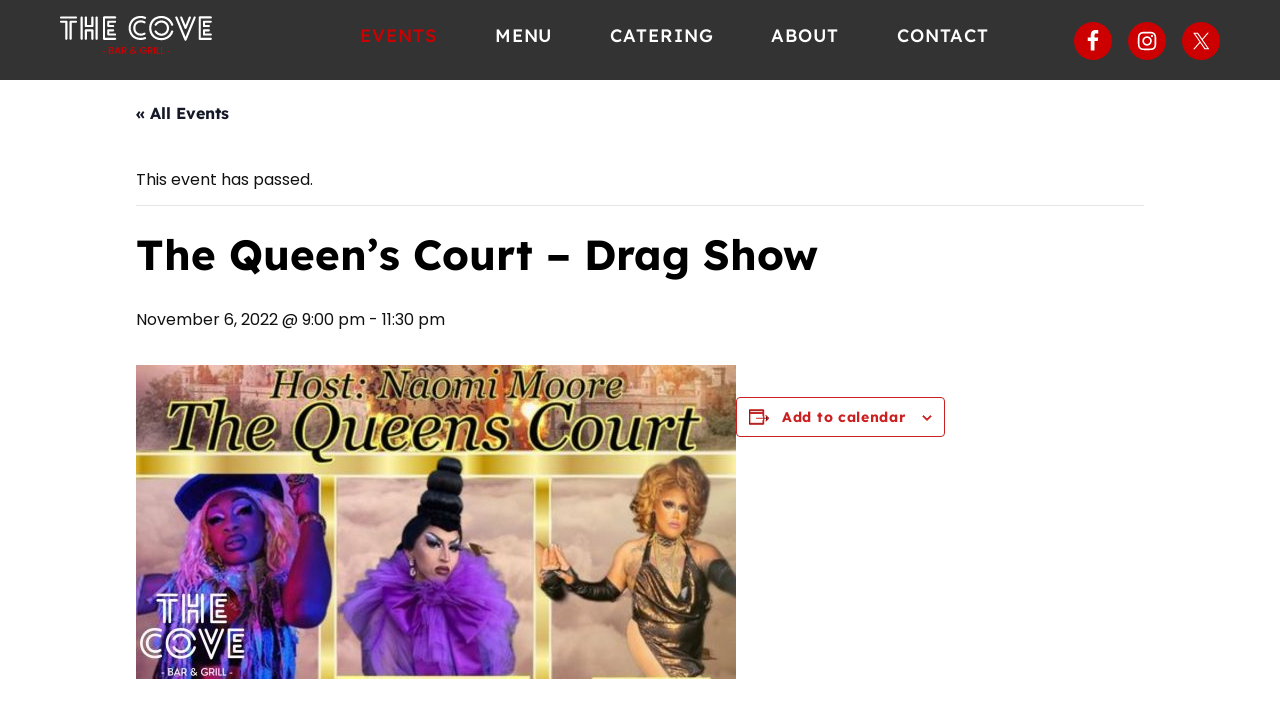

--- FILE ---
content_type: text/html; charset=UTF-8
request_url: https://thecovebarandgrill.com/event/the-queens-court-drag-show-7/
body_size: 9485
content:
<!DOCTYPE html>
<html lang="en-US">
<head >
<meta charset="UTF-8" />
<meta name="viewport" content="width=device-width, initial-scale=1" />
<link rel='stylesheet' id='tribe-events-views-v2-bootstrap-datepicker-styles-css' href='https://thecovebarandgrill.com/wp-content/plugins/the-events-calendar/vendor/bootstrap-datepicker/css/bootstrap-datepicker.standalone.min.css' type='text/css' media='all' />
<link rel='stylesheet' id='tec-variables-skeleton-css' href='https://thecovebarandgrill.com/wp-content/plugins/the-events-calendar/common/build/css/variables-skeleton.css' type='text/css' media='all' />
<link rel='stylesheet' id='tribe-common-skeleton-style-css' href='https://thecovebarandgrill.com/wp-content/plugins/the-events-calendar/common/build/css/common-skeleton.css' type='text/css' media='all' />
<link rel='stylesheet' id='tribe-tooltipster-css-css' href='https://thecovebarandgrill.com/wp-content/plugins/the-events-calendar/common/vendor/tooltipster/tooltipster.bundle.min.css' type='text/css' media='all' />
<link rel='stylesheet' id='tribe-events-views-v2-skeleton-css' href='https://thecovebarandgrill.com/wp-content/plugins/the-events-calendar/build/css/views-skeleton.css' type='text/css' media='all' />
<link rel='stylesheet' id='tec-variables-full-css' href='https://thecovebarandgrill.com/wp-content/plugins/the-events-calendar/common/build/css/variables-full.css' type='text/css' media='all' />
<link rel='stylesheet' id='tribe-common-full-style-css' href='https://thecovebarandgrill.com/wp-content/plugins/the-events-calendar/common/build/css/common-full.css' type='text/css' media='all' />
<link rel='stylesheet' id='tribe-events-views-v2-full-css' href='https://thecovebarandgrill.com/wp-content/plugins/the-events-calendar/build/css/views-full.css' type='text/css' media='all' />
<link rel='stylesheet' id='tribe-events-views-v2-print-css' href='https://thecovebarandgrill.com/wp-content/plugins/the-events-calendar/build/css/views-print.css' type='text/css' media='print' />
<link rel='stylesheet' id='tribe-events-pro-views-v2-print-css' href='https://thecovebarandgrill.com/wp-content/plugins/events-calendar-pro/build/css/views-print.css' type='text/css' media='print' />
<meta name='robots' content='index, follow, max-image-preview:large, max-snippet:-1, max-video-preview:-1' />

	<!-- This site is optimized with the Yoast SEO plugin v26.7 - https://yoast.com/wordpress/plugins/seo/ -->
	<title>The Queen&#039;s Court - Drag Show - The Cove Bar and Grill</title>
	<link rel="canonical" href="https://thecovebarandgrill.com/event/the-queens-court-drag-show-7/" />
	<meta property="og:locale" content="en_US" />
	<meta property="og:type" content="article" />
	<meta property="og:title" content="The Queen&#039;s Court - Drag Show - The Cove Bar and Grill" />
	<meta property="og:url" content="https://thecovebarandgrill.com/event/the-queens-court-drag-show-7/" />
	<meta property="og:site_name" content="The Cove Bar and Grill" />
	<meta property="og:image" content="https://thecovebarandgrill.com/wp-content/uploads/2022/03/PEPES-169-1-e1646162322931.jpg" />
	<meta property="og:image:width" content="600" />
	<meta property="og:image:height" content="314" />
	<meta property="og:image:type" content="image/jpeg" />
	<meta name="twitter:card" content="summary_large_image" />
	<script type="application/ld+json" class="yoast-schema-graph">{"@context":"https://schema.org","@graph":[{"@type":"WebPage","@id":"https://thecovebarandgrill.com/event/the-queens-court-drag-show-7/","url":"https://thecovebarandgrill.com/event/the-queens-court-drag-show-7/","name":"The Queen's Court - Drag Show - The Cove Bar and Grill","isPartOf":{"@id":"https://thecovebarandgrill.com/#website"},"primaryImageOfPage":{"@id":"https://thecovebarandgrill.com/event/the-queens-court-drag-show-7/#primaryimage"},"image":{"@id":"https://thecovebarandgrill.com/event/the-queens-court-drag-show-7/#primaryimage"},"thumbnailUrl":"https://thecovebarandgrill.com/wp-content/uploads/2022/03/PEPES-169-1-e1646162322931.jpg","datePublished":"2022-10-20T20:04:54+00:00","breadcrumb":{"@id":"https://thecovebarandgrill.com/event/the-queens-court-drag-show-7/#breadcrumb"},"inLanguage":"en-US","potentialAction":[{"@type":"ReadAction","target":["https://thecovebarandgrill.com/event/the-queens-court-drag-show-7/"]}]},{"@type":"ImageObject","inLanguage":"en-US","@id":"https://thecovebarandgrill.com/event/the-queens-court-drag-show-7/#primaryimage","url":"https://thecovebarandgrill.com/wp-content/uploads/2022/03/PEPES-169-1-e1646162322931.jpg","contentUrl":"https://thecovebarandgrill.com/wp-content/uploads/2022/03/PEPES-169-1-e1646162322931.jpg","width":600,"height":314},{"@type":"BreadcrumbList","@id":"https://thecovebarandgrill.com/event/the-queens-court-drag-show-7/#breadcrumb","itemListElement":[{"@type":"ListItem","position":1,"name":"Home","item":"https://thecovebarandgrill.com/"},{"@type":"ListItem","position":2,"name":"Events","item":"https://thecovebarandgrill.com/events/"},{"@type":"ListItem","position":3,"name":"The Queen&#8217;s Court &#8211; Drag Show"}]},{"@type":"WebSite","@id":"https://thecovebarandgrill.com/#website","url":"https://thecovebarandgrill.com/","name":"The Cove Bar and Grill","description":"High energy local bar and restaurant in Murrieta, CA","publisher":{"@id":"https://thecovebarandgrill.com/#organization"},"potentialAction":[{"@type":"SearchAction","target":{"@type":"EntryPoint","urlTemplate":"https://thecovebarandgrill.com/?s={search_term_string}"},"query-input":{"@type":"PropertyValueSpecification","valueRequired":true,"valueName":"search_term_string"}}],"inLanguage":"en-US"},{"@type":"Organization","@id":"https://thecovebarandgrill.com/#organization","name":"The Cove Bar and Grill","url":"https://thecovebarandgrill.com/","logo":{"@type":"ImageObject","inLanguage":"en-US","@id":"https://thecovebarandgrill.com/#/schema/logo/image/","url":"https://thecovebarandgrill.com/wp-content/uploads/2022/05/the-cove-logo.png","contentUrl":"https://thecovebarandgrill.com/wp-content/uploads/2022/05/the-cove-logo.png","width":1328,"height":336,"caption":"The Cove Bar and Grill"},"image":{"@id":"https://thecovebarandgrill.com/#/schema/logo/image/"}},{"@type":"Event","name":"The Queen&#8217;s Court &#8211; Drag Show","description":"","image":{"@id":"https://thecovebarandgrill.com/event/the-queens-court-drag-show-7/#primaryimage"},"url":"https://thecovebarandgrill.com/event/the-queens-court-drag-show-7/","eventAttendanceMode":"https://schema.org/OfflineEventAttendanceMode","eventStatus":"https://schema.org/EventScheduled","startDate":"2022-11-06T21:00:00-08:00","endDate":"2022-11-06T23:30:00-08:00","location":{"@type":"Place","name":"The Cove Bar and Grill","description":"","url":"https://thecovebarandgrill.com/venue/the-cove-bar-and-grill/","address":{"@type":"PostalAddress","streetAddress":"40675 Murrieta Hot Springs Rd","addressLocality":"Murrieta","addressRegion":"CA","postalCode":"92562","addressCountry":"United States"},"telephone":"951-696-2211","sameAs":"thecovebarandgrill.com"},"@id":"https://thecovebarandgrill.com/event/the-queens-court-drag-show-7/#event","mainEntityOfPage":{"@id":"https://thecovebarandgrill.com/event/the-queens-court-drag-show-7/"}}]}</script>
	<!-- / Yoast SEO plugin. -->


<link rel='dns-prefetch' href='//connect.facebook.net' />
<link rel='dns-prefetch' href='//www.google.com' />
<link rel="alternate" type="text/calendar" title="The Cove Bar and Grill &raquo; iCal Feed" href="https://thecovebarandgrill.com/events/?ical=1" />
<link rel="alternate" title="oEmbed (JSON)" type="application/json+oembed" href="https://thecovebarandgrill.com/wp-json/oembed/1.0/embed?url=https%3A%2F%2Fthecovebarandgrill.com%2Fevent%2Fthe-queens-court-drag-show-7%2F" />
<link rel="alternate" title="oEmbed (XML)" type="text/xml+oembed" href="https://thecovebarandgrill.com/wp-json/oembed/1.0/embed?url=https%3A%2F%2Fthecovebarandgrill.com%2Fevent%2Fthe-queens-court-drag-show-7%2F&#038;format=xml" />
<style id='wp-img-auto-sizes-contain-inline-css' type='text/css'>
img:is([sizes=auto i],[sizes^="auto," i]){contain-intrinsic-size:3000px 1500px}
/*# sourceURL=wp-img-auto-sizes-contain-inline-css */
</style>
<link rel='stylesheet' id='tribe-events-full-pro-calendar-style-css' href='https://thecovebarandgrill.com/wp-content/plugins/events-calendar-pro/build/css/tribe-events-pro-full.css' type='text/css' media='all' />
<link rel='stylesheet' id='tribe-events-virtual-skeleton-css' href='https://thecovebarandgrill.com/wp-content/plugins/events-calendar-pro/build/css/events-virtual-skeleton.css' type='text/css' media='all' />
<link rel='stylesheet' id='tribe-events-virtual-full-css' href='https://thecovebarandgrill.com/wp-content/plugins/events-calendar-pro/build/css/events-virtual-full.css' type='text/css' media='all' />
<link rel='stylesheet' id='tribe-events-virtual-single-skeleton-css' href='https://thecovebarandgrill.com/wp-content/plugins/events-calendar-pro/build/css/events-virtual-single-skeleton.css' type='text/css' media='all' />
<link rel='stylesheet' id='tribe-events-virtual-single-full-css' href='https://thecovebarandgrill.com/wp-content/plugins/events-calendar-pro/build/css/events-virtual-single-full.css' type='text/css' media='all' />
<link rel='stylesheet' id='tec-events-pro-single-css' href='https://thecovebarandgrill.com/wp-content/plugins/events-calendar-pro/build/css/events-single.css' type='text/css' media='all' />
<link rel='stylesheet' id='tribe-events-calendar-pro-style-css' href='https://thecovebarandgrill.com/wp-content/plugins/events-calendar-pro/build/css/tribe-events-pro-full.css' type='text/css' media='all' />
<link rel='stylesheet' id='tribe-events-pro-mini-calendar-block-styles-css' href='https://thecovebarandgrill.com/wp-content/plugins/events-calendar-pro/build/css/tribe-events-pro-mini-calendar-block.css' type='text/css' media='all' />
<link rel='stylesheet' id='tribe-events-v2-single-skeleton-css' href='https://thecovebarandgrill.com/wp-content/plugins/the-events-calendar/build/css/tribe-events-single-skeleton.css' type='text/css' media='all' />
<link rel='stylesheet' id='tribe-events-v2-single-skeleton-full-css' href='https://thecovebarandgrill.com/wp-content/plugins/the-events-calendar/build/css/tribe-events-single-full.css' type='text/css' media='all' />
<link rel='stylesheet' id='tribe-events-virtual-single-v2-skeleton-css' href='https://thecovebarandgrill.com/wp-content/plugins/events-calendar-pro/build/css/events-virtual-single-v2-skeleton.css' type='text/css' media='all' />
<link rel='stylesheet' id='tribe-events-virtual-single-v2-full-css' href='https://thecovebarandgrill.com/wp-content/plugins/events-calendar-pro/build/css/events-virtual-single-v2-full.css' type='text/css' media='all' />
<link rel='stylesheet' id='tribe-events-v2-virtual-single-block-css' href='https://thecovebarandgrill.com/wp-content/plugins/events-calendar-pro/build/css/events-virtual-single-block.css' type='text/css' media='all' />
<link rel='stylesheet' id='tec-events-pro-single-style-css' href='https://thecovebarandgrill.com/wp-content/plugins/events-calendar-pro/build/css/custom-tables-v1/single.css' type='text/css' media='all' />
<link rel='stylesheet' id='the-cove-css' href='https://thecovebarandgrill.com/wp-content/themes/the-cove/style.css' type='text/css' media='all' />
<style id='classic-theme-styles-inline-css' type='text/css'>
/*! This file is auto-generated */
.wp-block-button__link{color:#fff;background-color:#32373c;border-radius:9999px;box-shadow:none;text-decoration:none;padding:calc(.667em + 2px) calc(1.333em + 2px);font-size:1.125em}.wp-block-file__button{background:#32373c;color:#fff;text-decoration:none}
/*# sourceURL=/wp-includes/css/classic-themes.min.css */
</style>
<link rel='stylesheet' id='tribe-events-v2-single-blocks-css' href='https://thecovebarandgrill.com/wp-content/plugins/the-events-calendar/build/css/tribe-events-single-blocks.css' type='text/css' media='all' />
<link rel='stylesheet' id='tribe-events-block-event-venue-css' href='https://thecovebarandgrill.com/wp-content/plugins/the-events-calendar/build/event-venue/frontend.css' type='text/css' media='all' />
<link rel='stylesheet' id='maintenance-styles-css' href='https://thecovebarandgrill.com/wp-content/themes/the-cove/lib/maintenance.css' type='text/css' media='all' />
<link rel='stylesheet' id='font-awesome-css' href='https://thecovebarandgrill.com/wp-content/themes/the-cove/fonts/font-awesome-4.7.0/css/font-awesome.min.css' type='text/css' media='all' />
<link rel='stylesheet' id='woocommerce-styling-css' href='https://thecovebarandgrill.com/wp-content/themes/the-cove/woocommerce/woocommerce.css' type='text/css' media='all' />
<script type="text/javascript" src="https://thecovebarandgrill.com/wp-includes/js/jquery/jquery.min.js" id="jquery-core-js"></script>
<script type="text/javascript" src="https://thecovebarandgrill.com/wp-includes/js/jquery/jquery-migrate.min.js" id="jquery-migrate-js"></script>
<script type="text/javascript" src="https://thecovebarandgrill.com/wp-content/plugins/the-events-calendar/common/build/js/tribe-common.js" id="tribe-common-js"></script>
<script type="text/javascript" src="https://thecovebarandgrill.com/wp-content/plugins/the-events-calendar/build/js/views/breakpoints.js" id="tribe-events-views-v2-breakpoints-js"></script>
<link rel="https://api.w.org/" href="https://thecovebarandgrill.com/wp-json/" /><link rel="alternate" title="JSON" type="application/json" href="https://thecovebarandgrill.com/wp-json/wp/v2/tribe_events/3091" /><link rel="EditURI" type="application/rsd+xml" title="RSD" href="https://thecovebarandgrill.com/xmlrpc.php?rsd" />
<meta name="generator" content="WordPress 6.9" />
<link rel='shortlink' href='https://thecovebarandgrill.com/?p=3091' />
<meta name="tec-api-version" content="v1"><meta name="tec-api-origin" content="https://thecovebarandgrill.com"><link rel="alternate" href="https://thecovebarandgrill.com/wp-json/tribe/events/v1/events/3091" /><link rel="icon" href="https://thecovebarandgrill.com/wp-content/themes/the-cove/images/favicon.ico" />
<style id='global-styles-inline-css' type='text/css'>
:root{--wp--preset--aspect-ratio--square: 1;--wp--preset--aspect-ratio--4-3: 4/3;--wp--preset--aspect-ratio--3-4: 3/4;--wp--preset--aspect-ratio--3-2: 3/2;--wp--preset--aspect-ratio--2-3: 2/3;--wp--preset--aspect-ratio--16-9: 16/9;--wp--preset--aspect-ratio--9-16: 9/16;--wp--preset--color--black: #000000;--wp--preset--color--cyan-bluish-gray: #abb8c3;--wp--preset--color--white: #ffffff;--wp--preset--color--pale-pink: #f78da7;--wp--preset--color--vivid-red: #cf2e2e;--wp--preset--color--luminous-vivid-orange: #ff6900;--wp--preset--color--luminous-vivid-amber: #fcb900;--wp--preset--color--light-green-cyan: #7bdcb5;--wp--preset--color--vivid-green-cyan: #00d084;--wp--preset--color--pale-cyan-blue: #8ed1fc;--wp--preset--color--vivid-cyan-blue: #0693e3;--wp--preset--color--vivid-purple: #9b51e0;--wp--preset--gradient--vivid-cyan-blue-to-vivid-purple: linear-gradient(135deg,rgb(6,147,227) 0%,rgb(155,81,224) 100%);--wp--preset--gradient--light-green-cyan-to-vivid-green-cyan: linear-gradient(135deg,rgb(122,220,180) 0%,rgb(0,208,130) 100%);--wp--preset--gradient--luminous-vivid-amber-to-luminous-vivid-orange: linear-gradient(135deg,rgb(252,185,0) 0%,rgb(255,105,0) 100%);--wp--preset--gradient--luminous-vivid-orange-to-vivid-red: linear-gradient(135deg,rgb(255,105,0) 0%,rgb(207,46,46) 100%);--wp--preset--gradient--very-light-gray-to-cyan-bluish-gray: linear-gradient(135deg,rgb(238,238,238) 0%,rgb(169,184,195) 100%);--wp--preset--gradient--cool-to-warm-spectrum: linear-gradient(135deg,rgb(74,234,220) 0%,rgb(151,120,209) 20%,rgb(207,42,186) 40%,rgb(238,44,130) 60%,rgb(251,105,98) 80%,rgb(254,248,76) 100%);--wp--preset--gradient--blush-light-purple: linear-gradient(135deg,rgb(255,206,236) 0%,rgb(152,150,240) 100%);--wp--preset--gradient--blush-bordeaux: linear-gradient(135deg,rgb(254,205,165) 0%,rgb(254,45,45) 50%,rgb(107,0,62) 100%);--wp--preset--gradient--luminous-dusk: linear-gradient(135deg,rgb(255,203,112) 0%,rgb(199,81,192) 50%,rgb(65,88,208) 100%);--wp--preset--gradient--pale-ocean: linear-gradient(135deg,rgb(255,245,203) 0%,rgb(182,227,212) 50%,rgb(51,167,181) 100%);--wp--preset--gradient--electric-grass: linear-gradient(135deg,rgb(202,248,128) 0%,rgb(113,206,126) 100%);--wp--preset--gradient--midnight: linear-gradient(135deg,rgb(2,3,129) 0%,rgb(40,116,252) 100%);--wp--preset--font-size--small: 13px;--wp--preset--font-size--medium: 20px;--wp--preset--font-size--large: 36px;--wp--preset--font-size--x-large: 42px;--wp--preset--spacing--20: 0.44rem;--wp--preset--spacing--30: 0.67rem;--wp--preset--spacing--40: 1rem;--wp--preset--spacing--50: 1.5rem;--wp--preset--spacing--60: 2.25rem;--wp--preset--spacing--70: 3.38rem;--wp--preset--spacing--80: 5.06rem;--wp--preset--shadow--natural: 6px 6px 9px rgba(0, 0, 0, 0.2);--wp--preset--shadow--deep: 12px 12px 50px rgba(0, 0, 0, 0.4);--wp--preset--shadow--sharp: 6px 6px 0px rgba(0, 0, 0, 0.2);--wp--preset--shadow--outlined: 6px 6px 0px -3px rgb(255, 255, 255), 6px 6px rgb(0, 0, 0);--wp--preset--shadow--crisp: 6px 6px 0px rgb(0, 0, 0);}:where(.is-layout-flex){gap: 0.5em;}:where(.is-layout-grid){gap: 0.5em;}body .is-layout-flex{display: flex;}.is-layout-flex{flex-wrap: wrap;align-items: center;}.is-layout-flex > :is(*, div){margin: 0;}body .is-layout-grid{display: grid;}.is-layout-grid > :is(*, div){margin: 0;}:where(.wp-block-columns.is-layout-flex){gap: 2em;}:where(.wp-block-columns.is-layout-grid){gap: 2em;}:where(.wp-block-post-template.is-layout-flex){gap: 1.25em;}:where(.wp-block-post-template.is-layout-grid){gap: 1.25em;}.has-black-color{color: var(--wp--preset--color--black) !important;}.has-cyan-bluish-gray-color{color: var(--wp--preset--color--cyan-bluish-gray) !important;}.has-white-color{color: var(--wp--preset--color--white) !important;}.has-pale-pink-color{color: var(--wp--preset--color--pale-pink) !important;}.has-vivid-red-color{color: var(--wp--preset--color--vivid-red) !important;}.has-luminous-vivid-orange-color{color: var(--wp--preset--color--luminous-vivid-orange) !important;}.has-luminous-vivid-amber-color{color: var(--wp--preset--color--luminous-vivid-amber) !important;}.has-light-green-cyan-color{color: var(--wp--preset--color--light-green-cyan) !important;}.has-vivid-green-cyan-color{color: var(--wp--preset--color--vivid-green-cyan) !important;}.has-pale-cyan-blue-color{color: var(--wp--preset--color--pale-cyan-blue) !important;}.has-vivid-cyan-blue-color{color: var(--wp--preset--color--vivid-cyan-blue) !important;}.has-vivid-purple-color{color: var(--wp--preset--color--vivid-purple) !important;}.has-black-background-color{background-color: var(--wp--preset--color--black) !important;}.has-cyan-bluish-gray-background-color{background-color: var(--wp--preset--color--cyan-bluish-gray) !important;}.has-white-background-color{background-color: var(--wp--preset--color--white) !important;}.has-pale-pink-background-color{background-color: var(--wp--preset--color--pale-pink) !important;}.has-vivid-red-background-color{background-color: var(--wp--preset--color--vivid-red) !important;}.has-luminous-vivid-orange-background-color{background-color: var(--wp--preset--color--luminous-vivid-orange) !important;}.has-luminous-vivid-amber-background-color{background-color: var(--wp--preset--color--luminous-vivid-amber) !important;}.has-light-green-cyan-background-color{background-color: var(--wp--preset--color--light-green-cyan) !important;}.has-vivid-green-cyan-background-color{background-color: var(--wp--preset--color--vivid-green-cyan) !important;}.has-pale-cyan-blue-background-color{background-color: var(--wp--preset--color--pale-cyan-blue) !important;}.has-vivid-cyan-blue-background-color{background-color: var(--wp--preset--color--vivid-cyan-blue) !important;}.has-vivid-purple-background-color{background-color: var(--wp--preset--color--vivid-purple) !important;}.has-black-border-color{border-color: var(--wp--preset--color--black) !important;}.has-cyan-bluish-gray-border-color{border-color: var(--wp--preset--color--cyan-bluish-gray) !important;}.has-white-border-color{border-color: var(--wp--preset--color--white) !important;}.has-pale-pink-border-color{border-color: var(--wp--preset--color--pale-pink) !important;}.has-vivid-red-border-color{border-color: var(--wp--preset--color--vivid-red) !important;}.has-luminous-vivid-orange-border-color{border-color: var(--wp--preset--color--luminous-vivid-orange) !important;}.has-luminous-vivid-amber-border-color{border-color: var(--wp--preset--color--luminous-vivid-amber) !important;}.has-light-green-cyan-border-color{border-color: var(--wp--preset--color--light-green-cyan) !important;}.has-vivid-green-cyan-border-color{border-color: var(--wp--preset--color--vivid-green-cyan) !important;}.has-pale-cyan-blue-border-color{border-color: var(--wp--preset--color--pale-cyan-blue) !important;}.has-vivid-cyan-blue-border-color{border-color: var(--wp--preset--color--vivid-cyan-blue) !important;}.has-vivid-purple-border-color{border-color: var(--wp--preset--color--vivid-purple) !important;}.has-vivid-cyan-blue-to-vivid-purple-gradient-background{background: var(--wp--preset--gradient--vivid-cyan-blue-to-vivid-purple) !important;}.has-light-green-cyan-to-vivid-green-cyan-gradient-background{background: var(--wp--preset--gradient--light-green-cyan-to-vivid-green-cyan) !important;}.has-luminous-vivid-amber-to-luminous-vivid-orange-gradient-background{background: var(--wp--preset--gradient--luminous-vivid-amber-to-luminous-vivid-orange) !important;}.has-luminous-vivid-orange-to-vivid-red-gradient-background{background: var(--wp--preset--gradient--luminous-vivid-orange-to-vivid-red) !important;}.has-very-light-gray-to-cyan-bluish-gray-gradient-background{background: var(--wp--preset--gradient--very-light-gray-to-cyan-bluish-gray) !important;}.has-cool-to-warm-spectrum-gradient-background{background: var(--wp--preset--gradient--cool-to-warm-spectrum) !important;}.has-blush-light-purple-gradient-background{background: var(--wp--preset--gradient--blush-light-purple) !important;}.has-blush-bordeaux-gradient-background{background: var(--wp--preset--gradient--blush-bordeaux) !important;}.has-luminous-dusk-gradient-background{background: var(--wp--preset--gradient--luminous-dusk) !important;}.has-pale-ocean-gradient-background{background: var(--wp--preset--gradient--pale-ocean) !important;}.has-electric-grass-gradient-background{background: var(--wp--preset--gradient--electric-grass) !important;}.has-midnight-gradient-background{background: var(--wp--preset--gradient--midnight) !important;}.has-small-font-size{font-size: var(--wp--preset--font-size--small) !important;}.has-medium-font-size{font-size: var(--wp--preset--font-size--medium) !important;}.has-large-font-size{font-size: var(--wp--preset--font-size--large) !important;}.has-x-large-font-size{font-size: var(--wp--preset--font-size--x-large) !important;}
/*# sourceURL=global-styles-inline-css */
</style>
</head>
<body class="wp-singular tribe_events-template-default single single-tribe_events postid-3091 wp-theme-genesis wp-child-theme-the-cove tribe-theme-genesis tribe-events-page-template tribe-no-js tribe-filter-live full-width-content genesis-breadcrumbs-hidden genesis-footer-widgets-visible events-single tribe-events-style-full tribe-events-style-theme"><div class="site-container"><ul class="genesis-skip-link"><li><a href="#genesis-nav-primary" class="screen-reader-shortcut"> Skip to primary navigation</a></li><li><a href="#genesis-content" class="screen-reader-shortcut"> Skip to main content</a></li><li><a href="#genesis-footer-widgets" class="screen-reader-shortcut"> Skip to footer</a></li></ul><header class="site-header"><div class="wrap"><div class="title-area"><h1 class="site-title"><a href="https://thecovebarandgrill.com/">The Cove Bar and Grill</a></h1></div><div class="widget-area header-widget-area"><section id="simple-social-icons-2" class="widget simple-social-icons"><div class="widget-wrap"><ul class="alignright"><li class="ssi-facebook"><a href="https://www.facebook.com/thecovemurrieta/" ><svg role="img" class="social-facebook" aria-labelledby="social-facebook-2"><title id="social-facebook-2">Facebook</title><use xlink:href="https://thecovebarandgrill.com/wp-content/plugins/simple-social-icons/symbol-defs.svg#social-facebook"></use></svg></a></li><li class="ssi-instagram"><a href="https://www.instagram.com/thecovebarandgrill/" ><svg role="img" class="social-instagram" aria-labelledby="social-instagram-2"><title id="social-instagram-2">Instagram</title><use xlink:href="https://thecovebarandgrill.com/wp-content/plugins/simple-social-icons/symbol-defs.svg#social-instagram"></use></svg></a></li><li class="ssi-twitter"><a href="https://twitter.com/thecovemurrieta/" ><svg role="img" class="social-twitter" aria-labelledby="social-twitter-2"><title id="social-twitter-2">Twitter</title><use xlink:href="https://thecovebarandgrill.com/wp-content/plugins/simple-social-icons/symbol-defs.svg#social-twitter"></use></svg></a></li></ul></div></section>
</div><nav class="nav-primary" aria-label="Main" id="genesis-nav-primary"><div class="wrap"><ul id="menu-main-menu" class="menu genesis-nav-menu menu-primary js-superfish"><li id="menu-item-526" class="menu-item menu-item-type-post_type_archive menu-item-object-tribe_events current-menu-item current_page_item menu-item-526"><a href="https://thecovebarandgrill.com/events/"><span >Events</span></a></li>
<li id="menu-item-3380" class="menu-item menu-item-type-custom menu-item-object-custom menu-item-3380"><a target="_blank" href="https://thecovebarandgrill.com/wp-content/uploads/2020/01/the-cove-bar-and-grill-menu.pdf"><span >Menu</span></a></li>
<li id="menu-item-2857" class="menu-item menu-item-type-post_type menu-item-object-page menu-item-2857"><a href="https://thecovebarandgrill.com/catering/"><span >Catering</span></a></li>
<li id="menu-item-2858" class="menu-item menu-item-type-post_type menu-item-object-page menu-item-2858"><a href="https://thecovebarandgrill.com/about/"><span >About</span></a></li>
<li id="menu-item-100" class="menu-item menu-item-type-post_type menu-item-object-page menu-item-100"><a href="https://thecovebarandgrill.com/contact/"><span >Contact</span></a></li>
</ul></div></nav></div></header><div class="site-inner"><section id="tribe-events-pg-template" class="tribe-events-pg-template" role="main"><div class="tribe-events-before-html"></div><span class="tribe-events-ajax-loading"><img class="tribe-events-spinner-medium" src="https://thecovebarandgrill.com/wp-content/plugins/the-events-calendar/src/resources/images/tribe-loading.gif" alt="Loading Events" /></span>
<div id="tribe-events-content" class="tribe-events-single">

	<p class="tribe-events-back">
		<a href="https://thecovebarandgrill.com/events/"> &laquo; All Events</a>
	</p>

	<!-- Notices -->
	<div class="tribe-events-notices"><ul><li>This event has passed.</li></ul></div>
	<h1 class="tribe-events-single-event-title">The Queen&#8217;s Court &#8211; Drag Show</h1>
	<div class="tribe-events-schedule tribe-clearfix">
		<div><span class="tribe-event-date-start">November 6, 2022 @ 9:00 pm</span> - <span class="tribe-event-time">11:30 pm</span></div>			</div>

	<!-- Event header -->
	<div id="tribe-events-header"  data-title="The Queen&#039;s Court - Drag Show - The Cove Bar and Grill" data-viewtitle="The Queen&#8217;s Court &#8211; Drag Show">
		<!-- Navigation -->
		<nav class="tribe-events-nav-pagination" aria-label="Event Navigation">
			<ul class="tribe-events-sub-nav">
				<li class="tribe-events-nav-previous"><a href="https://thecovebarandgrill.com/event/the-sticky-sweets-5/"><span>&laquo;</span> The Sticky Sweets</a></li>
				<li class="tribe-events-nav-next"><a href="https://thecovebarandgrill.com/event/karaoke-with-julian-2022-03-24-2022-07-28/2022-11-08/">Karaoke with Julian <span>&raquo;</span></a></li>
			</ul>
			<!-- .tribe-events-sub-nav -->
		</nav>
	</div>
	<!-- #tribe-events-header -->

			<div id="post-3091" class="post-3091 tribe_events type-tribe_events status-publish has-post-thumbnail entry">
			<!-- Event featured image, but exclude link -->
			<div class="tribe-events-event-image"><img width="600" height="314" src="https://thecovebarandgrill.com/wp-content/uploads/2022/03/PEPES-169-1-e1646162322931.jpg" class="attachment-full size-full wp-post-image" alt="" decoding="async" srcset="https://thecovebarandgrill.com/wp-content/uploads/2022/03/PEPES-169-1-e1646162322931.jpg 600w, https://thecovebarandgrill.com/wp-content/uploads/2022/03/PEPES-169-1-e1646162322931-480x251.jpg 480w" sizes="(max-width: 600px) 100vw, 600px" /></div>
			<!-- Event content -->
						<div class="tribe-events-single-event-description tribe-events-content">
							</div>
			<!-- .tribe-events-single-event-description -->
			<div class="tribe-events tribe-common">
	<div class="tribe-events-c-subscribe-dropdown__container">
		<div class="tribe-events-c-subscribe-dropdown">
			<div class="tribe-common-c-btn-border tribe-events-c-subscribe-dropdown__button">
				<svg
	 class="tribe-common-c-svgicon tribe-common-c-svgicon--cal-export tribe-events-c-subscribe-dropdown__export-icon" 	aria-hidden="true"
	viewBox="0 0 23 17"
	xmlns="http://www.w3.org/2000/svg"
>
	<path fill-rule="evenodd" clip-rule="evenodd" d="M.128.896V16.13c0 .211.145.383.323.383h15.354c.179 0 .323-.172.323-.383V.896c0-.212-.144-.383-.323-.383H.451C.273.513.128.684.128.896Zm16 6.742h-.901V4.679H1.009v10.729h14.218v-3.336h.901V7.638ZM1.01 1.614h14.218v2.058H1.009V1.614Z" />
	<path d="M20.5 9.846H8.312M18.524 6.953l2.89 2.909-2.855 2.855" stroke-width="1.2" stroke-linecap="round" stroke-linejoin="round"/>
</svg>
				<button
					class="tribe-events-c-subscribe-dropdown__button-text"
					aria-expanded="false"
					aria-controls="tribe-events-subscribe-dropdown-content"
					aria-label="View links to add events to your calendar"
				>
					Add to calendar				</button>
				<svg
	 class="tribe-common-c-svgicon tribe-common-c-svgicon--caret-down tribe-events-c-subscribe-dropdown__button-icon" 	aria-hidden="true"
	viewBox="0 0 10 7"
	xmlns="http://www.w3.org/2000/svg"
>
	<path fill-rule="evenodd" clip-rule="evenodd" d="M1.008.609L5 4.6 8.992.61l.958.958L5 6.517.05 1.566l.958-.958z" class="tribe-common-c-svgicon__svg-fill"/>
</svg>
			</div>
			<div id="tribe-events-subscribe-dropdown-content" class="tribe-events-c-subscribe-dropdown__content">
				<ul class="tribe-events-c-subscribe-dropdown__list">
											
<li class="tribe-events-c-subscribe-dropdown__list-item tribe-events-c-subscribe-dropdown__list-item--gcal">
	<a
		href="https://www.google.com/calendar/event?action=TEMPLATE&#038;dates=20221106T210000/20221106T233000&#038;text=The%20Queen%26%238217%3Bs%20Court%20%26%238211%3B%20Drag%20Show&#038;location=The%20Cove%20Bar%20and%20Grill,%2040675%20Murrieta%20Hot%20Springs%20Rd,%20Murrieta,%20CA,%2092562,%20United%20States&#038;trp=false&#038;ctz=America/Los_Angeles&#038;sprop=website:https://thecovebarandgrill.com"
		class="tribe-events-c-subscribe-dropdown__list-item-link"
		target="_blank"
		rel="noopener noreferrer nofollow noindex"
	>
		Google Calendar	</a>
</li>
											
<li class="tribe-events-c-subscribe-dropdown__list-item tribe-events-c-subscribe-dropdown__list-item--ical">
	<a
		href="webcal://thecovebarandgrill.com/event/the-queens-court-drag-show-7/?ical=1"
		class="tribe-events-c-subscribe-dropdown__list-item-link"
		target="_blank"
		rel="noopener noreferrer nofollow noindex"
	>
		iCalendar	</a>
</li>
											
<li class="tribe-events-c-subscribe-dropdown__list-item tribe-events-c-subscribe-dropdown__list-item--outlook-365">
	<a
		href="https://outlook.office.com/owa/?path=/calendar/action/compose&#038;rrv=addevent&#038;startdt=2022-11-06T21%3A00%3A00-08%3A00&#038;enddt=2022-11-06T23%3A30%3A00-08%3A00&#038;location=The%20Cove%20Bar%20and%20Grill,%2040675%20Murrieta%20Hot%20Springs%20Rd,%20Murrieta,%20CA,%2092562,%20United%20States&#038;subject=The%20Queen%27s%20Court%20-%20Drag%20Show&#038;body"
		class="tribe-events-c-subscribe-dropdown__list-item-link"
		target="_blank"
		rel="noopener noreferrer nofollow noindex"
	>
		Outlook 365	</a>
</li>
											
<li class="tribe-events-c-subscribe-dropdown__list-item tribe-events-c-subscribe-dropdown__list-item--outlook-live">
	<a
		href="https://outlook.live.com/owa/?path=/calendar/action/compose&#038;rrv=addevent&#038;startdt=2022-11-06T21%3A00%3A00-08%3A00&#038;enddt=2022-11-06T23%3A30%3A00-08%3A00&#038;location=The%20Cove%20Bar%20and%20Grill,%2040675%20Murrieta%20Hot%20Springs%20Rd,%20Murrieta,%20CA,%2092562,%20United%20States&#038;subject=The%20Queen%27s%20Court%20-%20Drag%20Show&#038;body"
		class="tribe-events-c-subscribe-dropdown__list-item-link"
		target="_blank"
		rel="noopener noreferrer nofollow noindex"
	>
		Outlook Live	</a>
</li>
									</ul>
			</div>
		</div>
	</div>
</div>

			<!-- Event meta -->
						
	<div class="tribe-events-single-section tribe-events-event-meta primary tribe-clearfix">


<div class="tribe-events-meta-group tribe-events-meta-group-details">
	<h2 class="tribe-events-single-section-title"> Details </h2>
	<ul class="tribe-events-meta-list">

		
			<li class="tribe-events-meta-item">
				<span class="tribe-events-start-date-label tribe-events-meta-label">Date:</span>
				<span class="tribe-events-meta-value">
					<abbr class="tribe-events-abbr tribe-events-start-date published dtstart" title="2022-11-06"> November 6, 2022 </abbr>
				</span>
			</li>

			<li class="tribe-events-meta-item">
				<span class="tribe-events-start-time-label tribe-events-meta-label">Time:</span>
				<span class="tribe-events-meta-value">
					<div class="tribe-events-abbr tribe-events-start-time published dtstart" title="2022-11-06">
						9:00 pm - 11:30 pm											</div>
				</span>
			</li>

		
		
		
		
		
		
			</ul>
</div>

<div class="tribe-events-meta-group tribe-events-meta-group-venue">
	<h2 class="tribe-events-single-section-title"> Venue </h2>
	<ul class="tribe-events-meta-list">
				<li class="tribe-events-meta-item tribe-venue"> <a href="https://thecovebarandgrill.com/venue/the-cove-bar-and-grill/">The Cove Bar and Grill</a> </li>

									<li class="tribe-events-meta-item tribe-venue-location">
					<address class="tribe-events-address">
						<span class="tribe-address">

<span class="tribe-street-address">40675 Murrieta Hot Springs Rd</span>
	
		<br>
		<span class="tribe-locality">Murrieta</span><span class="tribe-delimiter">,</span>

	<abbr class="tribe-region tribe-events-abbr" title="California">CA</abbr>

	<span class="tribe-postal-code">92562</span>

	<span class="tribe-country-name">United States</span>

</span>

													<a class="tribe-events-gmap" href="https://maps.google.com/maps?f=q&#038;source=s_q&#038;hl=en&#038;geocode=&#038;q=40675+Murrieta+Hot+Springs+Rd+Murrieta+CA+92562+United+States" title="Click to view a Google Map" target="_blank" rel="noreferrer noopener">+ Google Map</a>											</address>
				</li>
			
							<li class="tribe-events-meta-item">
					<span class="tribe-venue-tel-label tribe-events-meta-label">Phone</span>
					<span class="tribe-venue-tel tribe-events-meta-value"> 951-696-2211 </span>
				</li>
			
							<li class="tribe-events-meta-item">
										<span class="tribe-venue-url tribe-events-meta-value"> <a href="http://thecovebarandgrill.com" target="_self" rel="external">View Venue Website</a> </span>
				</li>
					
			</ul>
</div>

	</div>


					</div> <!-- #post-x -->
			
	<!-- Event footer -->
	<div id="tribe-events-footer">
		<!-- Navigation -->
		<nav class="tribe-events-nav-pagination" aria-label="Event Navigation">
			<ul class="tribe-events-sub-nav">
				<li class="tribe-events-nav-previous"><a href="https://thecovebarandgrill.com/event/the-sticky-sweets-5/"><span>&laquo;</span> The Sticky Sweets</a></li>
				<li class="tribe-events-nav-next"><a href="https://thecovebarandgrill.com/event/karaoke-with-julian-2022-03-24-2022-07-28/2022-11-08/">Karaoke with Julian <span>&raquo;</span></a></li>
			</ul>
			<!-- .tribe-events-sub-nav -->
		</nav>
	</div>
	<!-- #tribe-events-footer -->

</div><!-- #tribe-events-content -->
<div class="tribe-events-after-html"></div>
<!--
This calendar is powered by The Events Calendar.
http://evnt.is/18wn
-->
</section></div><div class="footer-widgets" id="genesis-footer-widgets"><h2 class="genesis-sidebar-title screen-reader-text">Footer</h2><div class="wrap"><div class="widget-area footer-widgets-1 footer-widget-area"><section id="custom_html-4" class="widget_text widget widget_custom_html"><div class="widget_text widget-wrap"><h3 class="widgettitle widget-title">Location</h3>
<div class="textwidget custom-html-widget"><p>40675 Murrieta Hot Springs Road<br>Murrieta, CA 92562</p><a class="map" href="https://g.page/thecovemurrieta?share" target="_blank" rel="noopener noreferrer nofollow"><i class="fa fa-map-marker" aria-hidden="true"></i><p>Map</p></a></div></div></section>
</div><div class="widget-area footer-widgets-2 footer-widget-area"><section id="custom_html-5" class="widget_text widget widget_custom_html"><div class="widget_text widget-wrap"><h3 class="widgettitle widget-title">Hours</h3>
<div class="textwidget custom-html-widget"><p>Monday - Wednesday 11am - 1:30am<br>
Thursday - Friday 11am - 1:30am<br>
Saturday 9am - 1:30am<br>
Sunday 9am - 1:30am</p></div></div></section>
</div><div class="widget-area footer-widgets-3 footer-widget-area"><section id="custom_html-6" class="widget_text widget widget_custom_html"><div class="widget_text widget-wrap"><h3 class="widgettitle widget-title">Information</h3>
<div class="textwidget custom-html-widget"><p class="email">info@thecovebarandgrill.com</p>
<h3 class="phone">(951) 696-2211</h3></div></div></section>
<section id="simple-social-icons-3" class="widget simple-social-icons"><div class="widget-wrap"><ul class="aligncenter"><li class="ssi-facebook"><a href="https://www.facebook.com/thecovemurrieta/" ><svg role="img" class="social-facebook" aria-labelledby="social-facebook-3"><title id="social-facebook-3">Facebook</title><use xlink:href="https://thecovebarandgrill.com/wp-content/plugins/simple-social-icons/symbol-defs.svg#social-facebook"></use></svg></a></li><li class="ssi-instagram"><a href="https://www.instagram.com/thecovebarandgrill/" ><svg role="img" class="social-instagram" aria-labelledby="social-instagram-3"><title id="social-instagram-3">Instagram</title><use xlink:href="https://thecovebarandgrill.com/wp-content/plugins/simple-social-icons/symbol-defs.svg#social-instagram"></use></svg></a></li><li class="ssi-twitter"><a href="https://twitter.com/thecovemurrieta/" ><svg role="img" class="social-twitter" aria-labelledby="social-twitter-3"><title id="social-twitter-3">Twitter</title><use xlink:href="https://thecovebarandgrill.com/wp-content/plugins/simple-social-icons/symbol-defs.svg#social-twitter"></use></svg></a></li></ul></div></section>
</div></div></div><footer class="site-footer"><div class="wrap">	<div class="back-top"><a href="#" class="top">Top</a></div>
	<p class="creds">&middot; The Cove Bar and Grill &copy; 2026 All Rights Reserved &middot; <span class="site-dev"><a href="https://protoshost.com" title="Protos Host" target="_blank" rel="noopener noreferrer nofollow">Hosted</a> &amp; <a href="https://protosdesigns.com" title="Protos Designs" target="_blank" rel="noopener noreferrer nofollow">Developed by Protos</a></span></p>
</div></footer></div><script type="speculationrules">
{"prefetch":[{"source":"document","where":{"and":[{"href_matches":"/*"},{"not":{"href_matches":["/wp-*.php","/wp-admin/*","/wp-content/uploads/*","/wp-content/*","/wp-content/plugins/*","/wp-content/themes/the-cove/*","/wp-content/themes/genesis/*","/*\\?(.+)"]}},{"not":{"selector_matches":"a[rel~=\"nofollow\"]"}},{"not":{"selector_matches":".no-prefetch, .no-prefetch a"}}]},"eagerness":"conservative"}]}
</script>
		<script>
		( function ( body ) {
			'use strict';
			body.className = body.className.replace( /\btribe-no-js\b/, 'tribe-js' );
		} )( document.body );
		</script>
		<style type="text/css" media="screen"></style><script> /* <![CDATA[ */var tribe_l10n_datatables = {"aria":{"sort_ascending":": activate to sort column ascending","sort_descending":": activate to sort column descending"},"length_menu":"Show _MENU_ entries","empty_table":"No data available in table","info":"Showing _START_ to _END_ of _TOTAL_ entries","info_empty":"Showing 0 to 0 of 0 entries","info_filtered":"(filtered from _MAX_ total entries)","zero_records":"No matching records found","search":"Search:","all_selected_text":"All items on this page were selected. ","select_all_link":"Select all pages","clear_selection":"Clear Selection.","pagination":{"all":"All","next":"Next","previous":"Previous"},"select":{"rows":{"0":"","_":": Selected %d rows","1":": Selected 1 row"}},"datepicker":{"dayNames":["Sunday","Monday","Tuesday","Wednesday","Thursday","Friday","Saturday"],"dayNamesShort":["Sun","Mon","Tue","Wed","Thu","Fri","Sat"],"dayNamesMin":["S","M","T","W","T","F","S"],"monthNames":["January","February","March","April","May","June","July","August","September","October","November","December"],"monthNamesShort":["January","February","March","April","May","June","July","August","September","October","November","December"],"monthNamesMin":["Jan","Feb","Mar","Apr","May","Jun","Jul","Aug","Sep","Oct","Nov","Dec"],"nextText":"Next","prevText":"Prev","currentText":"Today","closeText":"Done","today":"Today","clear":"Clear"}};/* ]]> */ </script><link rel='stylesheet' id='tribe-events-pro-views-v2-skeleton-css' href='https://thecovebarandgrill.com/wp-content/plugins/events-calendar-pro/build/css/views-skeleton.css' type='text/css' media='all' />
<link rel='stylesheet' id='tribe-events-pro-views-v2-full-css' href='https://thecovebarandgrill.com/wp-content/plugins/events-calendar-pro/build/css/views-full.css' type='text/css' media='all' />
<script type="text/javascript" src="https://connect.facebook.net/en_US/sdk.js" id="tec-virtual-fb-sdk-js"></script>
<script type="text/javascript" src="https://thecovebarandgrill.com/wp-content/plugins/the-events-calendar/vendor/bootstrap-datepicker/js/bootstrap-datepicker.min.js" id="tribe-events-views-v2-bootstrap-datepicker-js"></script>
<script type="text/javascript" src="https://thecovebarandgrill.com/wp-content/plugins/the-events-calendar/build/js/views/viewport.js" id="tribe-events-views-v2-viewport-js"></script>
<script type="text/javascript" src="https://thecovebarandgrill.com/wp-content/plugins/the-events-calendar/build/js/views/accordion.js" id="tribe-events-views-v2-accordion-js"></script>
<script type="text/javascript" src="https://thecovebarandgrill.com/wp-content/plugins/the-events-calendar/build/js/views/view-selector.js" id="tribe-events-views-v2-view-selector-js"></script>
<script type="text/javascript" src="https://thecovebarandgrill.com/wp-content/plugins/the-events-calendar/build/js/views/ical-links.js" id="tribe-events-views-v2-ical-links-js"></script>
<script type="text/javascript" src="https://thecovebarandgrill.com/wp-content/plugins/the-events-calendar/build/js/views/navigation-scroll.js" id="tribe-events-views-v2-navigation-scroll-js"></script>
<script type="text/javascript" src="https://thecovebarandgrill.com/wp-content/plugins/the-events-calendar/build/js/views/multiday-events.js" id="tribe-events-views-v2-multiday-events-js"></script>
<script type="text/javascript" src="https://thecovebarandgrill.com/wp-content/plugins/the-events-calendar/build/js/views/month-mobile-events.js" id="tribe-events-views-v2-month-mobile-events-js"></script>
<script type="text/javascript" src="https://thecovebarandgrill.com/wp-content/plugins/the-events-calendar/build/js/views/month-grid.js" id="tribe-events-views-v2-month-grid-js"></script>
<script type="text/javascript" src="https://thecovebarandgrill.com/wp-content/plugins/the-events-calendar/common/vendor/tooltipster/tooltipster.bundle.min.js" id="tribe-tooltipster-js"></script>
<script type="text/javascript" src="https://thecovebarandgrill.com/wp-content/plugins/the-events-calendar/build/js/views/tooltip.js" id="tribe-events-views-v2-tooltip-js"></script>
<script type="text/javascript" src="https://thecovebarandgrill.com/wp-content/plugins/the-events-calendar/build/js/views/events-bar.js" id="tribe-events-views-v2-events-bar-js"></script>
<script type="text/javascript" src="https://thecovebarandgrill.com/wp-content/plugins/the-events-calendar/build/js/views/events-bar-inputs.js" id="tribe-events-views-v2-events-bar-inputs-js"></script>
<script type="text/javascript" src="https://thecovebarandgrill.com/wp-content/plugins/the-events-calendar/build/js/views/datepicker.js" id="tribe-events-views-v2-datepicker-js"></script>
<script type="text/javascript" src="https://thecovebarandgrill.com/wp-content/plugins/the-events-calendar/common/build/js/user-agent.js" id="tec-user-agent-js"></script>
<script type="text/javascript" src="https://thecovebarandgrill.com/wp-includes/js/jquery/ui/core.min.js" id="jquery-ui-core-js"></script>
<script type="text/javascript" src="https://thecovebarandgrill.com/wp-includes/js/jquery/ui/mouse.min.js" id="jquery-ui-mouse-js"></script>
<script type="text/javascript" src="https://thecovebarandgrill.com/wp-includes/js/jquery/ui/draggable.min.js" id="jquery-ui-draggable-js"></script>
<script type="text/javascript" src="https://thecovebarandgrill.com/wp-content/plugins/events-calendar-pro/vendor/nanoscroller/jquery.nanoscroller.min.js" id="tribe-events-pro-views-v2-nanoscroller-js"></script>
<script type="text/javascript" src="https://thecovebarandgrill.com/wp-content/plugins/events-calendar-pro/build/js/views/week-grid-scroller.js" id="tribe-events-pro-views-v2-week-grid-scroller-js"></script>
<script type="text/javascript" src="https://thecovebarandgrill.com/wp-content/plugins/events-calendar-pro/build/js/views/week-day-selector.js" id="tribe-events-pro-views-v2-week-day-selector-js"></script>
<script type="text/javascript" src="https://thecovebarandgrill.com/wp-content/plugins/events-calendar-pro/build/js/views/week-multiday-toggle.js" id="tribe-events-pro-views-v2-week-multiday-toggle-js"></script>
<script type="text/javascript" src="https://thecovebarandgrill.com/wp-content/plugins/events-calendar-pro/build/js/views/week-event-link.js" id="tribe-events-pro-views-v2-week-event-link-js"></script>
<script type="text/javascript" src="https://thecovebarandgrill.com/wp-content/plugins/events-calendar-pro/build/js/views/map-events-scroller.js" id="tribe-events-pro-views-v2-map-events-scroller-js"></script>
<script type="text/javascript" src="https://thecovebarandgrill.com/wp-content/plugins/events-calendar-pro/vendor/swiper/dist/js/swiper.min.js" id="tribe-swiper-js"></script>
<script type="text/javascript" src="https://thecovebarandgrill.com/wp-content/plugins/events-calendar-pro/build/js/views/map-no-venue-modal.js" id="tribe-events-pro-views-v2-map-no-venue-modal-js"></script>
<script type="text/javascript" src="https://thecovebarandgrill.com/wp-content/plugins/events-calendar-pro/build/js/views/map-provider-google-maps.js" id="tribe-events-pro-views-v2-map-provider-google-maps-js"></script>
<script type="text/javascript" src="https://thecovebarandgrill.com/wp-content/plugins/events-calendar-pro/build/js/views/map-events.js" id="tribe-events-pro-views-v2-map-events-js"></script>
<script type="text/javascript" src="https://thecovebarandgrill.com/wp-content/plugins/events-calendar-pro/build/js/views/tooltip-pro.js" id="tribe-events-pro-views-v2-tooltip-pro-js"></script>
<script type="text/javascript" src="https://thecovebarandgrill.com/wp-content/plugins/events-calendar-pro/build/js/views/multiday-events-pro.js" id="tribe-events-pro-views-v2-multiday-events-pro-js"></script>
<script type="text/javascript" src="https://thecovebarandgrill.com/wp-content/plugins/events-calendar-pro/build/js/views/toggle-recurrence.js" id="tribe-events-pro-views-v2-toggle-recurrence-js"></script>
<script type="text/javascript" src="https://thecovebarandgrill.com/wp-content/plugins/events-calendar-pro/build/js/views/datepicker-pro.js" id="tribe-events-pro-views-v2-datepicker-pro-js"></script>
<script type="text/javascript" id="tribe-events-virtual-single-js-js-extra">
/* <![CDATA[ */
var tribe_events_virtual_settings = {"facebookAppId":""};
//# sourceURL=tribe-events-virtual-single-js-js-extra
/* ]]> */
</script>
<script type="text/javascript" src="https://thecovebarandgrill.com/wp-content/plugins/events-calendar-pro/build/js/events-virtual-single.js" id="tribe-events-virtual-single-js-js"></script>
<script type="text/javascript" src="https://thecovebarandgrill.com/wp-includes/js/hoverIntent.min.js" id="hoverIntent-js"></script>
<script type="text/javascript" src="https://thecovebarandgrill.com/wp-content/themes/genesis/lib/js/menu/superfish.min.js" id="superfish-js"></script>
<script type="text/javascript" src="https://thecovebarandgrill.com/wp-content/themes/genesis/lib/js/menu/superfish.args.min.js" id="superfish-args-js"></script>
<script type="text/javascript" src="https://thecovebarandgrill.com/wp-content/themes/genesis/lib/js/skip-links.min.js" id="skip-links-js"></script>
<script type="text/javascript" id="the-cove-responsive-menu-js-extra">
/* <![CDATA[ */
var theCoveL10n = {"mainMenu":"Menu","subMenu":"Menu"};
//# sourceURL=the-cove-responsive-menu-js-extra
/* ]]> */
</script>
<script type="text/javascript" src="https://thecovebarandgrill.com/wp-content/themes/the-cove/lib/js/responsive-menu.js" id="the-cove-responsive-menu-js"></script>
<script type="text/javascript" src="https://thecovebarandgrill.com/wp-content/themes/the-cove/lib/js/main.js" id="main-js-js"></script>
<script type="text/javascript" id="gforms_recaptcha_recaptcha-js-extra">
/* <![CDATA[ */
var gforms_recaptcha_recaptcha_strings = {"nonce":"0a58b79f7e","disconnect":"Disconnecting","change_connection_type":"Resetting","spinner":"https://thecovebarandgrill.com/wp-content/plugins/gravityforms/images/spinner.svg","connection_type":"classic","disable_badge":"1","change_connection_type_title":"Change Connection Type","change_connection_type_message":"Changing the connection type will delete your current settings.  Do you want to proceed?","disconnect_title":"Disconnect","disconnect_message":"Disconnecting from reCAPTCHA will delete your current settings.  Do you want to proceed?","site_key":"6Lfw6zMgAAAAAAM6YRb17j4OXJcZIifvYvEBWEWw"};
//# sourceURL=gforms_recaptcha_recaptcha-js-extra
/* ]]> */
</script>
<script type="text/javascript" src="https://www.google.com/recaptcha/api.js?render=6Lfw6zMgAAAAAAM6YRb17j4OXJcZIifvYvEBWEWw" id="gforms_recaptcha_recaptcha-js" defer="defer" data-wp-strategy="defer"></script>
<script type="text/javascript" src="https://thecovebarandgrill.com/wp-content/plugins/gravityformsrecaptcha/js/frontend.min.js" id="gforms_recaptcha_frontend-js" defer="defer" data-wp-strategy="defer"></script>
<script type="text/javascript" src="https://thecovebarandgrill.com/wp-content/plugins/the-events-calendar/common/build/js/utils/query-string.js" id="tribe-query-string-js"></script>
<script src='https://thecovebarandgrill.com/wp-content/plugins/the-events-calendar/common/build/js/underscore-before.js'></script>
<script type="text/javascript" src="https://thecovebarandgrill.com/wp-includes/js/underscore.min.js" id="underscore-js"></script>
<script src='https://thecovebarandgrill.com/wp-content/plugins/the-events-calendar/common/build/js/underscore-after.js'></script>
<script type="text/javascript" src="https://thecovebarandgrill.com/wp-includes/js/dist/hooks.min.js" id="wp-hooks-js"></script>
<script defer type="text/javascript" src="https://thecovebarandgrill.com/wp-content/plugins/the-events-calendar/build/js/views/manager.js" id="tribe-events-views-v2-manager-js"></script>
<style id='tribe-events-pro-views-v2-full-inline-css' class='tec-customizer-inline-style' type='text/css'>
:root {
				/* Customizer-added Global Event styles */
				--tec-font-family-sans-serif: inherit;
--tec-font-family-base: inherit;
--tec-color-text-events-title: #000000;
--tec-color-text-event-title: #000000;
--tec-color-text-event-date: #000000;
--tec-color-text-secondary-event-date: #000000;
--tec-color-link-primary: #cc0000;
--tec-color-link-accent: #cc0000;
--tec-color-link-accent-hover: rgba(204,0,0, 0.8);
--tec-color-accent-primary: #cc2020;
--tec-color-accent-primary-hover: rgba(204,32,32,0.8);
--tec-color-accent-primary-multiday: rgba(204,32,32,0.24);
--tec-color-accent-primary-multiday-hover: rgba(204,32,32,0.34);
--tec-color-accent-primary-active: rgba(204,32,32,0.9);
--tec-color-accent-primary-background: rgba(204,32,32,0.07);
--tec-color-background-secondary-datepicker: rgba(204,32,32,0.5);
--tec-color-accent-primary-background-datepicker: #cc2020;
--tec-color-button-primary: #cc2020;
--tec-color-button-primary-hover: rgba(204,32,32,0.8);
--tec-color-button-primary-active: rgba(204,32,32,0.9);
--tec-color-button-primary-background: rgba(204,32,32,0.07);
--tec-color-day-marker-current-month: #cc2020;
--tec-color-day-marker-current-month-hover: rgba(204,32,32,0.8);
--tec-color-day-marker-current-month-active: rgba(204,32,32,0.9);
--tec-color-background-primary-multiday: rgba(204,32,32, 0.24);
--tec-color-background-primary-multiday-hover: rgba(204,32,32, 0.34);
--tec-color-background-primary-multiday-active: rgba(204,32,32, 0.34);
--tec-color-background-secondary-multiday: rgba(204,32,32, 0.24);
--tec-color-background-secondary-multiday-hover: rgba(204,32,32, 0.34);
			}:root {
				/* Customizer-added Events Bar styles */
				--tec-color-text-events-bar-input: #999999;
--tec-color-text-events-bar-input-placeholder: #999999;
--tec-opacity-events-bar-input-placeholder: 0.6;
--tec-color-text-view-selector-list-item: #999999;
--tec-color-text-view-selector-list-item-hover: #999999;
--tec-color-background-view-selector-list-item-hover: rgba(153,153,153, 0.12);
--tec-color-background-events-bar-submit-button: #cc2020;
--tec-color-background-events-bar-submit-button-hover: rgba(204,32,32, 0.8);
--tec-color-background-events-bar-submit-button-active: rgba(204,32,32, 0.9);
			}
</style>
</body></html>


--- FILE ---
content_type: text/html; charset=utf-8
request_url: https://www.google.com/recaptcha/api2/anchor?ar=1&k=6Lfw6zMgAAAAAAM6YRb17j4OXJcZIifvYvEBWEWw&co=aHR0cHM6Ly90aGVjb3ZlYmFyYW5kZ3JpbGwuY29tOjQ0Mw..&hl=en&v=N67nZn4AqZkNcbeMu4prBgzg&size=invisible&anchor-ms=20000&execute-ms=30000&cb=mln8cum4npi7
body_size: 48747
content:
<!DOCTYPE HTML><html dir="ltr" lang="en"><head><meta http-equiv="Content-Type" content="text/html; charset=UTF-8">
<meta http-equiv="X-UA-Compatible" content="IE=edge">
<title>reCAPTCHA</title>
<style type="text/css">
/* cyrillic-ext */
@font-face {
  font-family: 'Roboto';
  font-style: normal;
  font-weight: 400;
  font-stretch: 100%;
  src: url(//fonts.gstatic.com/s/roboto/v48/KFO7CnqEu92Fr1ME7kSn66aGLdTylUAMa3GUBHMdazTgWw.woff2) format('woff2');
  unicode-range: U+0460-052F, U+1C80-1C8A, U+20B4, U+2DE0-2DFF, U+A640-A69F, U+FE2E-FE2F;
}
/* cyrillic */
@font-face {
  font-family: 'Roboto';
  font-style: normal;
  font-weight: 400;
  font-stretch: 100%;
  src: url(//fonts.gstatic.com/s/roboto/v48/KFO7CnqEu92Fr1ME7kSn66aGLdTylUAMa3iUBHMdazTgWw.woff2) format('woff2');
  unicode-range: U+0301, U+0400-045F, U+0490-0491, U+04B0-04B1, U+2116;
}
/* greek-ext */
@font-face {
  font-family: 'Roboto';
  font-style: normal;
  font-weight: 400;
  font-stretch: 100%;
  src: url(//fonts.gstatic.com/s/roboto/v48/KFO7CnqEu92Fr1ME7kSn66aGLdTylUAMa3CUBHMdazTgWw.woff2) format('woff2');
  unicode-range: U+1F00-1FFF;
}
/* greek */
@font-face {
  font-family: 'Roboto';
  font-style: normal;
  font-weight: 400;
  font-stretch: 100%;
  src: url(//fonts.gstatic.com/s/roboto/v48/KFO7CnqEu92Fr1ME7kSn66aGLdTylUAMa3-UBHMdazTgWw.woff2) format('woff2');
  unicode-range: U+0370-0377, U+037A-037F, U+0384-038A, U+038C, U+038E-03A1, U+03A3-03FF;
}
/* math */
@font-face {
  font-family: 'Roboto';
  font-style: normal;
  font-weight: 400;
  font-stretch: 100%;
  src: url(//fonts.gstatic.com/s/roboto/v48/KFO7CnqEu92Fr1ME7kSn66aGLdTylUAMawCUBHMdazTgWw.woff2) format('woff2');
  unicode-range: U+0302-0303, U+0305, U+0307-0308, U+0310, U+0312, U+0315, U+031A, U+0326-0327, U+032C, U+032F-0330, U+0332-0333, U+0338, U+033A, U+0346, U+034D, U+0391-03A1, U+03A3-03A9, U+03B1-03C9, U+03D1, U+03D5-03D6, U+03F0-03F1, U+03F4-03F5, U+2016-2017, U+2034-2038, U+203C, U+2040, U+2043, U+2047, U+2050, U+2057, U+205F, U+2070-2071, U+2074-208E, U+2090-209C, U+20D0-20DC, U+20E1, U+20E5-20EF, U+2100-2112, U+2114-2115, U+2117-2121, U+2123-214F, U+2190, U+2192, U+2194-21AE, U+21B0-21E5, U+21F1-21F2, U+21F4-2211, U+2213-2214, U+2216-22FF, U+2308-230B, U+2310, U+2319, U+231C-2321, U+2336-237A, U+237C, U+2395, U+239B-23B7, U+23D0, U+23DC-23E1, U+2474-2475, U+25AF, U+25B3, U+25B7, U+25BD, U+25C1, U+25CA, U+25CC, U+25FB, U+266D-266F, U+27C0-27FF, U+2900-2AFF, U+2B0E-2B11, U+2B30-2B4C, U+2BFE, U+3030, U+FF5B, U+FF5D, U+1D400-1D7FF, U+1EE00-1EEFF;
}
/* symbols */
@font-face {
  font-family: 'Roboto';
  font-style: normal;
  font-weight: 400;
  font-stretch: 100%;
  src: url(//fonts.gstatic.com/s/roboto/v48/KFO7CnqEu92Fr1ME7kSn66aGLdTylUAMaxKUBHMdazTgWw.woff2) format('woff2');
  unicode-range: U+0001-000C, U+000E-001F, U+007F-009F, U+20DD-20E0, U+20E2-20E4, U+2150-218F, U+2190, U+2192, U+2194-2199, U+21AF, U+21E6-21F0, U+21F3, U+2218-2219, U+2299, U+22C4-22C6, U+2300-243F, U+2440-244A, U+2460-24FF, U+25A0-27BF, U+2800-28FF, U+2921-2922, U+2981, U+29BF, U+29EB, U+2B00-2BFF, U+4DC0-4DFF, U+FFF9-FFFB, U+10140-1018E, U+10190-1019C, U+101A0, U+101D0-101FD, U+102E0-102FB, U+10E60-10E7E, U+1D2C0-1D2D3, U+1D2E0-1D37F, U+1F000-1F0FF, U+1F100-1F1AD, U+1F1E6-1F1FF, U+1F30D-1F30F, U+1F315, U+1F31C, U+1F31E, U+1F320-1F32C, U+1F336, U+1F378, U+1F37D, U+1F382, U+1F393-1F39F, U+1F3A7-1F3A8, U+1F3AC-1F3AF, U+1F3C2, U+1F3C4-1F3C6, U+1F3CA-1F3CE, U+1F3D4-1F3E0, U+1F3ED, U+1F3F1-1F3F3, U+1F3F5-1F3F7, U+1F408, U+1F415, U+1F41F, U+1F426, U+1F43F, U+1F441-1F442, U+1F444, U+1F446-1F449, U+1F44C-1F44E, U+1F453, U+1F46A, U+1F47D, U+1F4A3, U+1F4B0, U+1F4B3, U+1F4B9, U+1F4BB, U+1F4BF, U+1F4C8-1F4CB, U+1F4D6, U+1F4DA, U+1F4DF, U+1F4E3-1F4E6, U+1F4EA-1F4ED, U+1F4F7, U+1F4F9-1F4FB, U+1F4FD-1F4FE, U+1F503, U+1F507-1F50B, U+1F50D, U+1F512-1F513, U+1F53E-1F54A, U+1F54F-1F5FA, U+1F610, U+1F650-1F67F, U+1F687, U+1F68D, U+1F691, U+1F694, U+1F698, U+1F6AD, U+1F6B2, U+1F6B9-1F6BA, U+1F6BC, U+1F6C6-1F6CF, U+1F6D3-1F6D7, U+1F6E0-1F6EA, U+1F6F0-1F6F3, U+1F6F7-1F6FC, U+1F700-1F7FF, U+1F800-1F80B, U+1F810-1F847, U+1F850-1F859, U+1F860-1F887, U+1F890-1F8AD, U+1F8B0-1F8BB, U+1F8C0-1F8C1, U+1F900-1F90B, U+1F93B, U+1F946, U+1F984, U+1F996, U+1F9E9, U+1FA00-1FA6F, U+1FA70-1FA7C, U+1FA80-1FA89, U+1FA8F-1FAC6, U+1FACE-1FADC, U+1FADF-1FAE9, U+1FAF0-1FAF8, U+1FB00-1FBFF;
}
/* vietnamese */
@font-face {
  font-family: 'Roboto';
  font-style: normal;
  font-weight: 400;
  font-stretch: 100%;
  src: url(//fonts.gstatic.com/s/roboto/v48/KFO7CnqEu92Fr1ME7kSn66aGLdTylUAMa3OUBHMdazTgWw.woff2) format('woff2');
  unicode-range: U+0102-0103, U+0110-0111, U+0128-0129, U+0168-0169, U+01A0-01A1, U+01AF-01B0, U+0300-0301, U+0303-0304, U+0308-0309, U+0323, U+0329, U+1EA0-1EF9, U+20AB;
}
/* latin-ext */
@font-face {
  font-family: 'Roboto';
  font-style: normal;
  font-weight: 400;
  font-stretch: 100%;
  src: url(//fonts.gstatic.com/s/roboto/v48/KFO7CnqEu92Fr1ME7kSn66aGLdTylUAMa3KUBHMdazTgWw.woff2) format('woff2');
  unicode-range: U+0100-02BA, U+02BD-02C5, U+02C7-02CC, U+02CE-02D7, U+02DD-02FF, U+0304, U+0308, U+0329, U+1D00-1DBF, U+1E00-1E9F, U+1EF2-1EFF, U+2020, U+20A0-20AB, U+20AD-20C0, U+2113, U+2C60-2C7F, U+A720-A7FF;
}
/* latin */
@font-face {
  font-family: 'Roboto';
  font-style: normal;
  font-weight: 400;
  font-stretch: 100%;
  src: url(//fonts.gstatic.com/s/roboto/v48/KFO7CnqEu92Fr1ME7kSn66aGLdTylUAMa3yUBHMdazQ.woff2) format('woff2');
  unicode-range: U+0000-00FF, U+0131, U+0152-0153, U+02BB-02BC, U+02C6, U+02DA, U+02DC, U+0304, U+0308, U+0329, U+2000-206F, U+20AC, U+2122, U+2191, U+2193, U+2212, U+2215, U+FEFF, U+FFFD;
}
/* cyrillic-ext */
@font-face {
  font-family: 'Roboto';
  font-style: normal;
  font-weight: 500;
  font-stretch: 100%;
  src: url(//fonts.gstatic.com/s/roboto/v48/KFO7CnqEu92Fr1ME7kSn66aGLdTylUAMa3GUBHMdazTgWw.woff2) format('woff2');
  unicode-range: U+0460-052F, U+1C80-1C8A, U+20B4, U+2DE0-2DFF, U+A640-A69F, U+FE2E-FE2F;
}
/* cyrillic */
@font-face {
  font-family: 'Roboto';
  font-style: normal;
  font-weight: 500;
  font-stretch: 100%;
  src: url(//fonts.gstatic.com/s/roboto/v48/KFO7CnqEu92Fr1ME7kSn66aGLdTylUAMa3iUBHMdazTgWw.woff2) format('woff2');
  unicode-range: U+0301, U+0400-045F, U+0490-0491, U+04B0-04B1, U+2116;
}
/* greek-ext */
@font-face {
  font-family: 'Roboto';
  font-style: normal;
  font-weight: 500;
  font-stretch: 100%;
  src: url(//fonts.gstatic.com/s/roboto/v48/KFO7CnqEu92Fr1ME7kSn66aGLdTylUAMa3CUBHMdazTgWw.woff2) format('woff2');
  unicode-range: U+1F00-1FFF;
}
/* greek */
@font-face {
  font-family: 'Roboto';
  font-style: normal;
  font-weight: 500;
  font-stretch: 100%;
  src: url(//fonts.gstatic.com/s/roboto/v48/KFO7CnqEu92Fr1ME7kSn66aGLdTylUAMa3-UBHMdazTgWw.woff2) format('woff2');
  unicode-range: U+0370-0377, U+037A-037F, U+0384-038A, U+038C, U+038E-03A1, U+03A3-03FF;
}
/* math */
@font-face {
  font-family: 'Roboto';
  font-style: normal;
  font-weight: 500;
  font-stretch: 100%;
  src: url(//fonts.gstatic.com/s/roboto/v48/KFO7CnqEu92Fr1ME7kSn66aGLdTylUAMawCUBHMdazTgWw.woff2) format('woff2');
  unicode-range: U+0302-0303, U+0305, U+0307-0308, U+0310, U+0312, U+0315, U+031A, U+0326-0327, U+032C, U+032F-0330, U+0332-0333, U+0338, U+033A, U+0346, U+034D, U+0391-03A1, U+03A3-03A9, U+03B1-03C9, U+03D1, U+03D5-03D6, U+03F0-03F1, U+03F4-03F5, U+2016-2017, U+2034-2038, U+203C, U+2040, U+2043, U+2047, U+2050, U+2057, U+205F, U+2070-2071, U+2074-208E, U+2090-209C, U+20D0-20DC, U+20E1, U+20E5-20EF, U+2100-2112, U+2114-2115, U+2117-2121, U+2123-214F, U+2190, U+2192, U+2194-21AE, U+21B0-21E5, U+21F1-21F2, U+21F4-2211, U+2213-2214, U+2216-22FF, U+2308-230B, U+2310, U+2319, U+231C-2321, U+2336-237A, U+237C, U+2395, U+239B-23B7, U+23D0, U+23DC-23E1, U+2474-2475, U+25AF, U+25B3, U+25B7, U+25BD, U+25C1, U+25CA, U+25CC, U+25FB, U+266D-266F, U+27C0-27FF, U+2900-2AFF, U+2B0E-2B11, U+2B30-2B4C, U+2BFE, U+3030, U+FF5B, U+FF5D, U+1D400-1D7FF, U+1EE00-1EEFF;
}
/* symbols */
@font-face {
  font-family: 'Roboto';
  font-style: normal;
  font-weight: 500;
  font-stretch: 100%;
  src: url(//fonts.gstatic.com/s/roboto/v48/KFO7CnqEu92Fr1ME7kSn66aGLdTylUAMaxKUBHMdazTgWw.woff2) format('woff2');
  unicode-range: U+0001-000C, U+000E-001F, U+007F-009F, U+20DD-20E0, U+20E2-20E4, U+2150-218F, U+2190, U+2192, U+2194-2199, U+21AF, U+21E6-21F0, U+21F3, U+2218-2219, U+2299, U+22C4-22C6, U+2300-243F, U+2440-244A, U+2460-24FF, U+25A0-27BF, U+2800-28FF, U+2921-2922, U+2981, U+29BF, U+29EB, U+2B00-2BFF, U+4DC0-4DFF, U+FFF9-FFFB, U+10140-1018E, U+10190-1019C, U+101A0, U+101D0-101FD, U+102E0-102FB, U+10E60-10E7E, U+1D2C0-1D2D3, U+1D2E0-1D37F, U+1F000-1F0FF, U+1F100-1F1AD, U+1F1E6-1F1FF, U+1F30D-1F30F, U+1F315, U+1F31C, U+1F31E, U+1F320-1F32C, U+1F336, U+1F378, U+1F37D, U+1F382, U+1F393-1F39F, U+1F3A7-1F3A8, U+1F3AC-1F3AF, U+1F3C2, U+1F3C4-1F3C6, U+1F3CA-1F3CE, U+1F3D4-1F3E0, U+1F3ED, U+1F3F1-1F3F3, U+1F3F5-1F3F7, U+1F408, U+1F415, U+1F41F, U+1F426, U+1F43F, U+1F441-1F442, U+1F444, U+1F446-1F449, U+1F44C-1F44E, U+1F453, U+1F46A, U+1F47D, U+1F4A3, U+1F4B0, U+1F4B3, U+1F4B9, U+1F4BB, U+1F4BF, U+1F4C8-1F4CB, U+1F4D6, U+1F4DA, U+1F4DF, U+1F4E3-1F4E6, U+1F4EA-1F4ED, U+1F4F7, U+1F4F9-1F4FB, U+1F4FD-1F4FE, U+1F503, U+1F507-1F50B, U+1F50D, U+1F512-1F513, U+1F53E-1F54A, U+1F54F-1F5FA, U+1F610, U+1F650-1F67F, U+1F687, U+1F68D, U+1F691, U+1F694, U+1F698, U+1F6AD, U+1F6B2, U+1F6B9-1F6BA, U+1F6BC, U+1F6C6-1F6CF, U+1F6D3-1F6D7, U+1F6E0-1F6EA, U+1F6F0-1F6F3, U+1F6F7-1F6FC, U+1F700-1F7FF, U+1F800-1F80B, U+1F810-1F847, U+1F850-1F859, U+1F860-1F887, U+1F890-1F8AD, U+1F8B0-1F8BB, U+1F8C0-1F8C1, U+1F900-1F90B, U+1F93B, U+1F946, U+1F984, U+1F996, U+1F9E9, U+1FA00-1FA6F, U+1FA70-1FA7C, U+1FA80-1FA89, U+1FA8F-1FAC6, U+1FACE-1FADC, U+1FADF-1FAE9, U+1FAF0-1FAF8, U+1FB00-1FBFF;
}
/* vietnamese */
@font-face {
  font-family: 'Roboto';
  font-style: normal;
  font-weight: 500;
  font-stretch: 100%;
  src: url(//fonts.gstatic.com/s/roboto/v48/KFO7CnqEu92Fr1ME7kSn66aGLdTylUAMa3OUBHMdazTgWw.woff2) format('woff2');
  unicode-range: U+0102-0103, U+0110-0111, U+0128-0129, U+0168-0169, U+01A0-01A1, U+01AF-01B0, U+0300-0301, U+0303-0304, U+0308-0309, U+0323, U+0329, U+1EA0-1EF9, U+20AB;
}
/* latin-ext */
@font-face {
  font-family: 'Roboto';
  font-style: normal;
  font-weight: 500;
  font-stretch: 100%;
  src: url(//fonts.gstatic.com/s/roboto/v48/KFO7CnqEu92Fr1ME7kSn66aGLdTylUAMa3KUBHMdazTgWw.woff2) format('woff2');
  unicode-range: U+0100-02BA, U+02BD-02C5, U+02C7-02CC, U+02CE-02D7, U+02DD-02FF, U+0304, U+0308, U+0329, U+1D00-1DBF, U+1E00-1E9F, U+1EF2-1EFF, U+2020, U+20A0-20AB, U+20AD-20C0, U+2113, U+2C60-2C7F, U+A720-A7FF;
}
/* latin */
@font-face {
  font-family: 'Roboto';
  font-style: normal;
  font-weight: 500;
  font-stretch: 100%;
  src: url(//fonts.gstatic.com/s/roboto/v48/KFO7CnqEu92Fr1ME7kSn66aGLdTylUAMa3yUBHMdazQ.woff2) format('woff2');
  unicode-range: U+0000-00FF, U+0131, U+0152-0153, U+02BB-02BC, U+02C6, U+02DA, U+02DC, U+0304, U+0308, U+0329, U+2000-206F, U+20AC, U+2122, U+2191, U+2193, U+2212, U+2215, U+FEFF, U+FFFD;
}
/* cyrillic-ext */
@font-face {
  font-family: 'Roboto';
  font-style: normal;
  font-weight: 900;
  font-stretch: 100%;
  src: url(//fonts.gstatic.com/s/roboto/v48/KFO7CnqEu92Fr1ME7kSn66aGLdTylUAMa3GUBHMdazTgWw.woff2) format('woff2');
  unicode-range: U+0460-052F, U+1C80-1C8A, U+20B4, U+2DE0-2DFF, U+A640-A69F, U+FE2E-FE2F;
}
/* cyrillic */
@font-face {
  font-family: 'Roboto';
  font-style: normal;
  font-weight: 900;
  font-stretch: 100%;
  src: url(//fonts.gstatic.com/s/roboto/v48/KFO7CnqEu92Fr1ME7kSn66aGLdTylUAMa3iUBHMdazTgWw.woff2) format('woff2');
  unicode-range: U+0301, U+0400-045F, U+0490-0491, U+04B0-04B1, U+2116;
}
/* greek-ext */
@font-face {
  font-family: 'Roboto';
  font-style: normal;
  font-weight: 900;
  font-stretch: 100%;
  src: url(//fonts.gstatic.com/s/roboto/v48/KFO7CnqEu92Fr1ME7kSn66aGLdTylUAMa3CUBHMdazTgWw.woff2) format('woff2');
  unicode-range: U+1F00-1FFF;
}
/* greek */
@font-face {
  font-family: 'Roboto';
  font-style: normal;
  font-weight: 900;
  font-stretch: 100%;
  src: url(//fonts.gstatic.com/s/roboto/v48/KFO7CnqEu92Fr1ME7kSn66aGLdTylUAMa3-UBHMdazTgWw.woff2) format('woff2');
  unicode-range: U+0370-0377, U+037A-037F, U+0384-038A, U+038C, U+038E-03A1, U+03A3-03FF;
}
/* math */
@font-face {
  font-family: 'Roboto';
  font-style: normal;
  font-weight: 900;
  font-stretch: 100%;
  src: url(//fonts.gstatic.com/s/roboto/v48/KFO7CnqEu92Fr1ME7kSn66aGLdTylUAMawCUBHMdazTgWw.woff2) format('woff2');
  unicode-range: U+0302-0303, U+0305, U+0307-0308, U+0310, U+0312, U+0315, U+031A, U+0326-0327, U+032C, U+032F-0330, U+0332-0333, U+0338, U+033A, U+0346, U+034D, U+0391-03A1, U+03A3-03A9, U+03B1-03C9, U+03D1, U+03D5-03D6, U+03F0-03F1, U+03F4-03F5, U+2016-2017, U+2034-2038, U+203C, U+2040, U+2043, U+2047, U+2050, U+2057, U+205F, U+2070-2071, U+2074-208E, U+2090-209C, U+20D0-20DC, U+20E1, U+20E5-20EF, U+2100-2112, U+2114-2115, U+2117-2121, U+2123-214F, U+2190, U+2192, U+2194-21AE, U+21B0-21E5, U+21F1-21F2, U+21F4-2211, U+2213-2214, U+2216-22FF, U+2308-230B, U+2310, U+2319, U+231C-2321, U+2336-237A, U+237C, U+2395, U+239B-23B7, U+23D0, U+23DC-23E1, U+2474-2475, U+25AF, U+25B3, U+25B7, U+25BD, U+25C1, U+25CA, U+25CC, U+25FB, U+266D-266F, U+27C0-27FF, U+2900-2AFF, U+2B0E-2B11, U+2B30-2B4C, U+2BFE, U+3030, U+FF5B, U+FF5D, U+1D400-1D7FF, U+1EE00-1EEFF;
}
/* symbols */
@font-face {
  font-family: 'Roboto';
  font-style: normal;
  font-weight: 900;
  font-stretch: 100%;
  src: url(//fonts.gstatic.com/s/roboto/v48/KFO7CnqEu92Fr1ME7kSn66aGLdTylUAMaxKUBHMdazTgWw.woff2) format('woff2');
  unicode-range: U+0001-000C, U+000E-001F, U+007F-009F, U+20DD-20E0, U+20E2-20E4, U+2150-218F, U+2190, U+2192, U+2194-2199, U+21AF, U+21E6-21F0, U+21F3, U+2218-2219, U+2299, U+22C4-22C6, U+2300-243F, U+2440-244A, U+2460-24FF, U+25A0-27BF, U+2800-28FF, U+2921-2922, U+2981, U+29BF, U+29EB, U+2B00-2BFF, U+4DC0-4DFF, U+FFF9-FFFB, U+10140-1018E, U+10190-1019C, U+101A0, U+101D0-101FD, U+102E0-102FB, U+10E60-10E7E, U+1D2C0-1D2D3, U+1D2E0-1D37F, U+1F000-1F0FF, U+1F100-1F1AD, U+1F1E6-1F1FF, U+1F30D-1F30F, U+1F315, U+1F31C, U+1F31E, U+1F320-1F32C, U+1F336, U+1F378, U+1F37D, U+1F382, U+1F393-1F39F, U+1F3A7-1F3A8, U+1F3AC-1F3AF, U+1F3C2, U+1F3C4-1F3C6, U+1F3CA-1F3CE, U+1F3D4-1F3E0, U+1F3ED, U+1F3F1-1F3F3, U+1F3F5-1F3F7, U+1F408, U+1F415, U+1F41F, U+1F426, U+1F43F, U+1F441-1F442, U+1F444, U+1F446-1F449, U+1F44C-1F44E, U+1F453, U+1F46A, U+1F47D, U+1F4A3, U+1F4B0, U+1F4B3, U+1F4B9, U+1F4BB, U+1F4BF, U+1F4C8-1F4CB, U+1F4D6, U+1F4DA, U+1F4DF, U+1F4E3-1F4E6, U+1F4EA-1F4ED, U+1F4F7, U+1F4F9-1F4FB, U+1F4FD-1F4FE, U+1F503, U+1F507-1F50B, U+1F50D, U+1F512-1F513, U+1F53E-1F54A, U+1F54F-1F5FA, U+1F610, U+1F650-1F67F, U+1F687, U+1F68D, U+1F691, U+1F694, U+1F698, U+1F6AD, U+1F6B2, U+1F6B9-1F6BA, U+1F6BC, U+1F6C6-1F6CF, U+1F6D3-1F6D7, U+1F6E0-1F6EA, U+1F6F0-1F6F3, U+1F6F7-1F6FC, U+1F700-1F7FF, U+1F800-1F80B, U+1F810-1F847, U+1F850-1F859, U+1F860-1F887, U+1F890-1F8AD, U+1F8B0-1F8BB, U+1F8C0-1F8C1, U+1F900-1F90B, U+1F93B, U+1F946, U+1F984, U+1F996, U+1F9E9, U+1FA00-1FA6F, U+1FA70-1FA7C, U+1FA80-1FA89, U+1FA8F-1FAC6, U+1FACE-1FADC, U+1FADF-1FAE9, U+1FAF0-1FAF8, U+1FB00-1FBFF;
}
/* vietnamese */
@font-face {
  font-family: 'Roboto';
  font-style: normal;
  font-weight: 900;
  font-stretch: 100%;
  src: url(//fonts.gstatic.com/s/roboto/v48/KFO7CnqEu92Fr1ME7kSn66aGLdTylUAMa3OUBHMdazTgWw.woff2) format('woff2');
  unicode-range: U+0102-0103, U+0110-0111, U+0128-0129, U+0168-0169, U+01A0-01A1, U+01AF-01B0, U+0300-0301, U+0303-0304, U+0308-0309, U+0323, U+0329, U+1EA0-1EF9, U+20AB;
}
/* latin-ext */
@font-face {
  font-family: 'Roboto';
  font-style: normal;
  font-weight: 900;
  font-stretch: 100%;
  src: url(//fonts.gstatic.com/s/roboto/v48/KFO7CnqEu92Fr1ME7kSn66aGLdTylUAMa3KUBHMdazTgWw.woff2) format('woff2');
  unicode-range: U+0100-02BA, U+02BD-02C5, U+02C7-02CC, U+02CE-02D7, U+02DD-02FF, U+0304, U+0308, U+0329, U+1D00-1DBF, U+1E00-1E9F, U+1EF2-1EFF, U+2020, U+20A0-20AB, U+20AD-20C0, U+2113, U+2C60-2C7F, U+A720-A7FF;
}
/* latin */
@font-face {
  font-family: 'Roboto';
  font-style: normal;
  font-weight: 900;
  font-stretch: 100%;
  src: url(//fonts.gstatic.com/s/roboto/v48/KFO7CnqEu92Fr1ME7kSn66aGLdTylUAMa3yUBHMdazQ.woff2) format('woff2');
  unicode-range: U+0000-00FF, U+0131, U+0152-0153, U+02BB-02BC, U+02C6, U+02DA, U+02DC, U+0304, U+0308, U+0329, U+2000-206F, U+20AC, U+2122, U+2191, U+2193, U+2212, U+2215, U+FEFF, U+FFFD;
}

</style>
<link rel="stylesheet" type="text/css" href="https://www.gstatic.com/recaptcha/releases/N67nZn4AqZkNcbeMu4prBgzg/styles__ltr.css">
<script nonce="mdD1m3C-AhmQSTzaXMGdOw" type="text/javascript">window['__recaptcha_api'] = 'https://www.google.com/recaptcha/api2/';</script>
<script type="text/javascript" src="https://www.gstatic.com/recaptcha/releases/N67nZn4AqZkNcbeMu4prBgzg/recaptcha__en.js" nonce="mdD1m3C-AhmQSTzaXMGdOw">
      
    </script></head>
<body><div id="rc-anchor-alert" class="rc-anchor-alert"></div>
<input type="hidden" id="recaptcha-token" value="[base64]">
<script type="text/javascript" nonce="mdD1m3C-AhmQSTzaXMGdOw">
      recaptcha.anchor.Main.init("[\x22ainput\x22,[\x22bgdata\x22,\x22\x22,\[base64]/[base64]/[base64]/[base64]/[base64]/[base64]/KGcoTywyNTMsTy5PKSxVRyhPLEMpKTpnKE8sMjUzLEMpLE8pKSxsKSksTykpfSxieT1mdW5jdGlvbihDLE8sdSxsKXtmb3IobD0odT1SKEMpLDApO08+MDtPLS0pbD1sPDw4fFooQyk7ZyhDLHUsbCl9LFVHPWZ1bmN0aW9uKEMsTyl7Qy5pLmxlbmd0aD4xMDQ/[base64]/[base64]/[base64]/[base64]/[base64]/[base64]/[base64]\\u003d\x22,\[base64]\\u003d\x22,\[base64]/DhMOXwp7CtcOKYgg3w7/CtMOhw4XDjwgPNDx+w4/DjcOoMG/DpFrDrsOoRV7CicODbMKUwo/Dp8Ofw6LCjMKJwo1Ew6c9wqd4w5LDpl3CqH7DsnrDjMK9w4PDhx1RwrZNUMK9OsKcKsOkwoPCl8KdXcKgwqFINW50K8K9L8OCw7kFwqZPWcKBwqALTTtCw55TWMK0wrkLw5vDtU9YcgPDtcOQwq/Co8OyPDDCmsOmwrEfwqErw4F0J8O2SXlCKsONe8KwC8OXPQrCvmcVw5PDkXg1w5BjwpMUw6DCtEYMLcO3wqDDtEg0w5LCuFzCncKaBm3Dl8OGJ1hxdVkRDMKEwqnDtXPCmsOSw43DsnTDvcOyRA3DsxBCwqlbw65lwr7CusKMwogpMMKVSTPCpi/CqhvCmADDiXolw5/DmcKEADIew40XfMO9wrIqY8O5dVxnQMO4LcOFSMO7wqTCnGzClFYuB8OXOwjCqsKlwqLDv2VZwo59HsO1PcOfw7HDiQ5sw4HDmGBGw6DCisKWwrDDrcO2wonCnVzDrShHw5/Crh/Co8KABnwBw5nDk8KFPnbCi8KHw4UWBUTDvnTCtMKvwrLCmxoLwrPCuiHCjsOxw54swrQHw7/DnykeFsKVw7bDj2gFL8OfZcKVHQ7DisKXSCzCgcKtw70rwok1FwHCisOQwr0/R8OfwrA/[base64]/NSErKzPDvcOwJQLDnsKDwoUew7/[base64]/w6HCiUvCilpqw7LDjCEKBm7CuSRFw7XCjRjDuzPDlsKdcF41w6LCuyzDpz3Dj8Ozw7/[base64]/Cr8KAw6nDlUzDogjDi3Nfw4xPwpJWwrzCrRN9wpHCuiorG8K5wrBxw5HCicOGw5guwqIkJcKgfBTDgWJ1EcKDIR8lw5/CucOfRMKPFGx/wqpTesKjd8K6w4x0wqPCscKcC3YWwq0Xw7rDvgrCnMKnRsK8BWTDq8OnwpUNw4cyw4jCiznCnxYpw4EJNH3DtBsUQ8KbwpbCu0U/[base64]/wpYow7ZFw7TCvMO9S13DgibCv8OIcWd7wrtxBEHDnsKeL8Kvw6Frw7Vow4XDqcKxw75mwo3Co8O7w4fCgWl4ZTbCr8K/wp3DkWBFw7N2wr/[base64]/Dn8Oywp3CvsKuwqdIwojDpzATUmrDpCXCuxQKM3jDvgo7woPCqSIEGcO5LyVPdMKnwr3DlcOMw4LDjVsse8KvI8KOEcOiw7E+KcKTIMK4wrvDv0PCpcO0wrBfwoTChTNADlzCqsKMwoFyOTo5w6Rjwq4WCMKpwofCrCApw68eNwLDqcKCw45kw7XDp8Kzf8KLbi5/DitIUMOVwrLClsK8WwZUw6EDwo/DqcOtw4kmwqzDtSYFw4nCnBPCuGHCi8KPwowMw6LCt8OCwroGw4fDiMOMw7fDgMOUE8O1LzvDlkQ3wofDgcKnwoh/[base64]/[base64]/w6wAWQbChiYOw5HDgl0Lw4I3worCtcOjEsOmwpLDlcKjPSrCgsO3GsONwplKwobChsKMBXrCmHpHw6DClhcPS8KPc2tVw4/Cm8O4w5rDqMKCIVrDuw0lFMK6FMKkd8KFw4RYGm7Dm8OawqLCvMK6woPCtsOSw7MFM8O/wq/DpcO8JQ3Ct8K4bMKPw5p7wobCpMOSwql7bcOqYsK/wrAkw6vCosK6Tn3DpcKxw5LDp3INwqcyT8K4wphhQDHDqsOIB0plw4rCglRCwoTDpxLCvUbDkhDClgNow6XDi8KbwozCqMO2wqA3e8OCTcO/bMOOOWHCrcOkKR1BwqjDi2J/woonLysoYUoWw5bDkcOcwqTDlMKLwqlYw7FEehkbw5xkMTHCnsOAw57DrcK+w6bDuCXDu18zw7rCvcOVWcOpZArDnVPDoFbCqcKfYxwDaGbChh/DjMKEwp93Zhdww7TDrSMFYnfCjXrDhyBVUADCqMKPfcOLaDxnwolxF8Kaw7cWeGMWZcOYw5bCgsKbCldYwr/[base64]/[base64]/[base64]/ChG3CncOYwovDhMOTCcObwpnDksOqw7DDnxMSw70cw5g1M2otQQRAwqPDun/CgmfCiw3Dpm3Dk0zDmhDDmcKKw7cqKXbCv21eOMO5woUzwo3DssK9wp4Vw6sZDcKbOsKQwpBeBMKCwpjDp8Kqw7FDwoJ2w48QwrNjN8OzwpRlERXCkQQqw7TDq1/CjMOhw5VtSwHCojkdwr5qwrsXYsOBdcK+wo4lw5pLwqx/wqh3V3rDhCjCuSHDgh9Sw6jDrcKRZcO2w5TDgcK3wpzDssKJwqDDq8Kvw6LDn8OqEXN+cFN/woLCiBp5VMKtIcO9IMKtw4IIwq7Djn9kwoUxw55LwohNT1AHw64SX045N8KbBcOeYWAPw47Ct8OTw57DiU0ZYsKQAQnDscKKO8KhcmvCscOGwrwaEMOTbcKNwqEuacKILMKWw4ktwoxdwo7Dj8OOwqbCuQ/DjcKSw5VwBMK3G8K9f8Kfa17DmcOGZBBAfxU2wpJ/[base64]/DocKfVcObBxXCusKtwprCgFzCt8O3F0/CksOIaUsbwrIpw4/DozPDrmTDu8Ovw49aXgHDl3PCqsO5e8OoVcOlfMOrbDHDp0ViwoRXasODAwRkfRYbwq/Cn8KbNXTDgcOuw63DlcOAQH8VZC3DhMOOe8OFdRc3HFxQwoPDm0Z4w4nCucODKyJrw5XCm8Kiw79rw6s4wpTCtmYwwrEhFi4Vw5/Dq8Kqw5bCtD7DtUxHUsKVe8OSwrTDtcKww7QlOCZ5WlFOeMOlRMORbcOSCgfCusKuOcOlMcKGw4jCgD7CkC5sekcjwo3CrsORSFPCqMO9ah3CrMKtRlrDvlPDgCzCq1/CrMO5w4oswrjDjgZ/[base64]/DicOCLsOBA8KhFG5xw5dawqh6HMOfw53DscOXwqB7JMKnRwxdw4Ubw4PCoGzDksK+woEpwp/DhMOOccK8EMOJMlBAwohtARDCjcKFDEBgw7jCmMK3JsKteBHCrnLChjMQScO2T8O+bcORCcOXbMOIMcKww5DDlhLDtADDhsKnS3/[base64]/Dr8OoRhzDqmnDs3JowrQCew9hbzTDi33DucOcWSJDw601wox/w6nDm8Onw48IC8Obw61zwqNEwpXChRnCuEDCmMKHwqbDqBXCpMOVwpvClCzCnMOPeMK4K17CvhvCklXDiMOGLkZnwrXDsMO+w7R5C1Bqw53CqHLDuMKAJgnCgMOBw5fCtMK8wpXCmsKDwpsbwqXDpm/CiD/CrnTDq8O9MD7DkcKzD8ORT8O5JmFow5zClRnDngoWw4HCjcO8w4R0PcK/fQNxG8KSw7YwwqLCu8O7N8KhRDlzwozDnmXDinQ3BwXDnMOhwohNwoNJwovDkirDq8OrQsKRwoI+OsKkJ8Kyw7nDk1cRAsOsdkTCmi/Dqgw1RsOMw6/Ds2QcS8KfwqVuDcOcQTTDpMKAOcKhb8OkEi7CmcOCFsOKN1YiSErDlMK1G8K4woAsFDJow5BeAsKnw6PDm8OvNcKDwq58aFLDjnHCqkgXCsKdNcOPw6nDiTrDpMKgVcObGlfDosOYG20NYzLCognClMOiw4XCsizDhWw7w41oVUg/AHAxc8K4wo3Di0zChxHDl8Oww5EawrgtwrgObcKEf8OIw6g8XzsMP0vDmA9GUMOIw5MAwpTCk8OUCcOPwo3CvsKSwpXCgsOFfcKlwoxVD8OiwqXCucKzwqfDpMO7wqxlUMKrWMOxw6fDicK8w7xHwpjDvsO0Xyo4ETJcw6ttb3oOw6ozw68OSV/[base64]/[base64]/RsKMZl8aX8O5DsO4w5/Dn0Bswo1Rw77DiV4Uw58pw4nDuMOuccKDw7TDtDNew4BjDBt4w4XDpMKJw6HDs8K7f2/[base64]/[base64]/CpSFfw57CuMKJD8K4woXCuDDClMK7wpbDssKxw7/DhsOGwpPDoW/DvsOJw69WSjRiwrjCmcOuwrHDshsWZivCvVsfH8KdH8K5w47DlsKlwoVtwol0A8OUWSXCtzXDilvDmMKUKsODwqJnIMO6XMK9wo/Cv8O4KMKWRcKowqrCkEU1F8KRbS7ClmHDsH3DgBgqw5dQOlrDp8Oewr/[base64]/EsO/wrrDux7DosOqw7bDul7CqMKQwpceDHDCqMOnVsKzfzV3w4tzw5TCksKcwp/[base64]/w6TCscOtwqEfC3HDkcOaw6PCr8K5KsOlDHLCjV9zw6Viw67CgcK0wr7CmsKTBsKiw6hWw6MhwqbDvsKDOX5jG1Bxwrctwp8Lw7fDusKJw4/[base64]/Cq8O3w5jDhj8gw6jCshUTwpZrwrJ5wqLCo8OQEEzDs3BYQzcrOCFDFcO7wqMjJMK3w6kgw4vDhcKYEcO6wpQtInxXwrtjZB0QwpoIF8KJXSkcw6bCj8KXw61vT8KxQ8Kkw4HCrcKMwq1jworDq8K9J8Kawo/Dv2rCvQcIKMOiEhjDuVnCnl88YljCoMKNwokNw4NYesOiTzHCq8Omw4TDkMOMf0PDo8KMw4cBwrVcSABZXcOaJClFwpjDvsO5aDhrdWJkXsK3VsO0QwnCogxsa8KsO8K4Z3kJwr/DpsKDYMKHw5gaKx3Do29tPFzDgMO7wr3DphnCuhbDu1rCocOoHhR3T8OSQC92wpsowrPCo8OCBMKdMsO6IyBIwqPDuXkUDcK1w5rCgMKkCcKXw57DucOURHJfA8ObHsOawp/CvG/DhMKocXfCtMOBSybCmsOCSjYAw4BFwro4wr3CslPDu8OYw6w3dMOrD8OTPMK/bMOwTsO0SsK6BcKcw7YZw4gWwqsGwqZ4YMKKc2HCjcKZZgoEXxMMDsOUb8KGH8Kyw5VoGHDCtljCq1/DlcOMw558BTTCr8KrwqTCnsOVwo7Cr8O9w7VgUsK3JgpMwrXCsMOpTQfCsQJYb8KSeljDmsK6wpljBMKlwrlUw4XDm8OySB0yw4TDosO5OUExwo7DigPDqBDDr8OaVsOqGCsfw7HDtSbDohLDqytsw49TK8OVwo/DikxYwpVPw5EvVcOow4cfFxvCvSbDv8KXw41rc8KuwpRbwrRVw7plw7daw6IFw7vCisOKOHvCviFcwq0uw6LDg1/Dkw93w4d3w71jw48uw53DhD8jNsKFR8OOwrjCvsOTw6V6w7rDoMOlwpTDpyMqwr4Pwr/DrSbCoUDDj1rCmE/CscOsw7vDscKCX2Blwpw9wrzDqU/[base64]/DkhvCo8KQZR/DnMKlwpoEMwZlGcOKAcKOw4nCk8KzwovCuVctFkLDisOcFcKew4x/R2PCj8K4wpvDpwULeUvCvsOhCMOewojCuSJowo1uwrjCpMOhSMO6w63CvX7CrmJcw7TDn09owpPDsMOswqPChcKlGcO5woTCtxfDsA7ChUdCw6/[base64]/CjFMYw69vw4XDm3rDv8O6P8OYw4TDssKPUsOQw4E2WsKGwpISwrdew5fDusOEDkgRw6rDhsKEwp8LwrPDuCDDtcKsOwHDriJpwpvCqsKcw61Cw4d3f8K5eQ5VJGhDDcKaAsKHwp9IeDnCo8O/[base64]/CtRzCoSgtIcOPLMKww4DDgBbDocK0wrbCiMKwwoMJJjnCrsOFHHY3acK9wpAyw7YlwozColdDwqI3wrPCvRYVQXsCL1HCg8OhO8OgJ14rw641M8OpwoR5EsKIwocfw5bDoUFZT8KoHF9MGMOnM0/DkGDDhMO6M1fClz80wrFOD2s0w6HDsSLCv3lvF1Ymw7HDkjtAw60iwo55w7BHBsKgw7/DgVHDr8Odw5PDv8K0w7sRfMKEwpUKwqVzwrELQsKHE8Kpwr3CgMK7w4/DpD/DvMOcw7bCusK0wrp2JUoTwp3DnG/Dm8KvVEJUX8KpQyVCw4TDrMOWw4TCjwR8wrJlw4Q1wq7Cu8KTPBNyw4fDk8OhBMOEw4UYeybCncOySQ07w6khZcKfwpzCnhvCrUvCn8KYEE7DrsOkw7bDusO4cV3CksOMw683aFrCt8KlwpRVwr/CiWxgdlXDtADCmcKEXirCiMKoLXI+HsO0KMODA8OnwpcKw5zDhzJ7BMKbG8OuL8KoGsOfdxPChm3CgGTDscKPEMOUFsKRw5Q6d8KAX8Oowrg9wqQBHEg3McOeexrCm8K9wqDDvMK7wr3CosKwIsKqVMOgSMKTEcOgwoZ9wpzCtHHDrUJ/[base64]/DqMOPwoQiw5RKwpofJS7DnHvCj8O/wo/[base64]/S8KFPgbDmlchImQqCV/[base64]/CjsKyw7/[base64]/DryfCpBM5w4pgw7bDtMK+wpfDusORwpbCpwPDusOfD39ncwV0w6vDpxvDpcKeUsKpLsOLw53CoMOpO8KCw6XCtk/[base64]/ClMO/Aw7Do8KaBXtqw49FwoIZw7cow6BoRcO1dU/Di8K7JcOCMDdzwp/[base64]/[base64]/MBxnDcOxaMOyw5nDtmI2Y8ODfEd2PUJ1MBkhw4bCqMKhwqhDw4lNRhUwQMKNw4d3w6sqwq7Ckit6w7DCh00awqrCmhk/[base64]/DhQHCu8KzUncyI1/DqMOJR8KPEX08Qxwuw455woBUXsOCw6w9bzddMcORQcORw7jCugnClMOPwpnCnhjDtRvDj8K9IMOUwqxjVMKCX8KfOEvDu8OQw4HCv2NZwrvDiMKsdwfDk8K6wqLCng/DncKKZUYxw4hiPcO3wok2w7fDhT3DmB0DZcOtwqYOOsKhSxjCsjxvw4LCv8OxBcKpwqvChnbDhsOzFhbDhzvDvcOTTsODZMOLwoTDjcKFHcOAwofCh8Oyw4PCpT3DjcONA0N7HFTCrXJaw70/w6ZuwpTCtX8JcsKAbcOkUMODwoc1HMOywpDCv8O0fjbCp8Osw49Hd8OHc1hlw5N+P8OcFUtGDgQtw6llGGVMbMOhccOHccOnwqXDncO/w5lMw6A/[base64]/w70TPcOSwoAYw7RdLMO6X1sAaGscbMOBRkw0WsOLw6cnfD7DkkHClgcvDi9Yw4XCqcKoUcK5w5d/EsKDwrMqaTDCsU7CokAJwq9hw53CpgTCi8Kbw4jDtCTCnmjCnzYFIsOLbsKWw5Q9C1XDh8KqdsKgwrbCi1UAw6vDisK7VXFlwpYPWsKqw7lxw5XDtCjDl1LDjyPDvQhiw5lNEkrCsDHCmcOpw5toe2/DsMKUN0Vfw6DCh8ORw67CrhdQdMKhwqlTwqU8PcORMcO0RsKswr8ANMOEG8K2ZsOSwrvCoMOLaRQKUh59Pwtjwpp9wrHDnsOzP8OUVBLDjcKZehoSc8O3P8O4woLCgsKbbgdcw6HCvw/[base64]/CmH7Cg1fDusOow4zDjAsiVMOCwo0lbsKNXz3CjnPCvsKhwqMgwrrDsGfDucKnQB1cw6bCgsK6PMOtMMOWw4HDnknDszN3cx3DvsOywrrDhsO1PivDjsO2wrXComJeS0nCg8OgB8KcLXPDucO+A8OSOnPDocOvJ8K1TyPDhMK/McOzw6gywq8FwovCpcODRMOmw7MQwolnUmTDqcKscsKlw7PCrMOywpM+w5TCn8O9JkwXwpnCmsOjw4Vpw7/DgsKBw70OwrbDqnLDkGlMDUQAw4FDw6zCk2nCv2fCmFphe0ktYcOKFsOKwqvCiW7DlSbCqMOdUnAJdMKNQg8/[base64]/[base64]/[base64]/woLDjFHCmGt4wrsUw7XDsCYPw4Ugw5XCu37Cnw5lBU5YdSZXw5/DksO2c8KtcA1SfMOhwoPDicOtw4fCj8KAw5AjHXrDqmRbwoM7S8OHw4LDh1DDvMOkw6wkw6zDksKacE/DpsKyw6PDlDogAm/CosOZwpBBXn1yYsOzw7bCsMOGSyIJwpvDrMO/w4TDrsO2w5kpIcKobcOKw65Pw6rDpjksFjx2RsOWYlPDrMOmVlUvw7bCtMKhw7hoCSfDtx7CocOzBsOcSQDCgjdDw4Y3GVrDjsOLWMKMHV9lS8KcF3YJwqIpw4DCj8OhUB7CiVFew7nDhsOVwr0Zwp3DqMOcwqvDk2XDuC9jwq/CpcKowqQ+WlRPw4VGw74Rw4XDo3h7f3XClxzDt2tpDB5sCMOaHnY/w5RBWTxQSAnDkUQLwrfDgsKiw4AvRwXDkkh4wrw3w4XCvQFJW8KSRQ5xwr9+O8Kow5oKw53Dk0M5wqvDncOdIx/[base64]/w7rCuh99R23DhQTCgsKCw6wPwqQGMxpzZcKRwrEaw6I9w5teKh4HV8K2wrB1wrDDssOoA8OsJ0FZfMOTBjNgLxXDocO/ZMOQH8OmS8Kdw7nClcOVw7IXw7Alw7TCtWlAaWF8wpbDocKYwrpRw40QUXkgw6fDu17DkcO/[base64]/CkW7DssKHVErDrMO2cydZOMOCwqsrMEbDlVbCuSTClMKHHGDDs8Oyw7w5USg3IwXDoArDjcKiLDd/[base64]/DlzXCmsO5w5nDkcKneMKkw6DDphRtK8OEw7pWNEAJwq7DqzXCqCkqAETCiATCnENfN8OOLB47w4wkw7Zdwo/[base64]/Ckz55cXAqOxLDh8KBw69IwqvDugjDosKGwqocw5TDnsK1JsOEGcObExLCtwQawrfChcOdwofDqMOMPMOSfjkawqdiA1/DisOowpR5w4LDnlfDjELCp8OsVcO5w7QAw5RUeE7CjUDDmixGQgXCvlHDlsKbXRLDsUNmw7LCjsKQw5/CjGY6w4VhShLCmg1Swo3Di8OZGcKrZS8CWk/CnA3DqMOswpvDlsOBwqvDlsOpw5x0wrbCtMOaXD4iw49JwqfCvy/[base64]/DjMO3dcOPTcOdw4rCiMKvIG9CwpUYPcO+E8Owwq/CgMOjHzlyF8K7YcOpw74+wrfDosOfecKJXMKjKzDDusK0wrRXTMKFHAJ+NcOswrZOwqciZMO4M8O2wrldwrNDw6nCj8O7eRTCkcOjwrcQciPDv8OyE8KkTl/CsWvCncO5bFJnAsK7PcKeKRwRUcKIJcONU8KxCcOaOggDWxsuWcOMIAcIVAnDvE9Ow5xUSx9kbsOoT0XCglBQw65vwqcDak40w5vCtMKMPWZqwr0Pw41NwpTCuhzDrwXDnsK6VDzDnV3CvcO0D8Kyw6w7I8KbEwLCh8KGw5fDjRjDhD/DuD8bwqvCsFnDpMOnOsOPXhs8EWvCnsKRwqNAw5Y9w45Ww77Dk8KFS8K2XsKuwqhcdSJ4d8OXQWg2wqwULncHwp4fw7JqVzcFCAp0w6LDkw7DulzDjcOowqM4w7zCuRDDssOjVnDDvEFTwrrCgTp5eQLDhQlBw4fDuF8MwovCkMOZw7DDlyrCiyPCg0Z/[base64]/CnsOHaGzCh8Kdw5bClcO6wqbCohzCsQErw6TCngEEXjDDoWc7w63ClzzDmwFYWwbDkx5NCMK9w74iJ1XCgMObL8O5wprDlcKGwrPCvsOpwoszwqRjwq7CmSYMGWEkOsK/w4prw69Ew7QmwqLCl8KFRsKqCMKTSFR9DUJFw6lJGMO3P8OGXsO3w583w4EMw43CtB57asOww7bDqMO4woEJwpvCvEzCmMOjX8KjXQY3alzCqcOsw57DlsKDwoTCqxjDh0U7wqwyZcKVwqXDohHCiMKfb8KHRGPDisOcZ0NJwr/DtcKfcWbCsSoUwp3DuUYkEFV5OEh6wrZBRjQXw7/DhldrT2bCnE/[base64]/Ds8Owazkww6EdwrHCv8Kvb10TI8OAwqYlBsKbYyEvw7LClsKYwqR3EsOTe8Kkw79rwqwCPcOPw7spwprDhMOWChXCu8Krw685wpZbw7/DvcKbKmAYFsOfWcO0FVvDnVrDjsKmwrpZw5NtwrzDnEFgSyjDs8Kyw73CpcKcw4/DvnkpBmhdwpcXw5PDoB5xEyDCt1vDvMKEwpjDvTDCncOgV2HCkcKGeBXDjsKmw5YGY8OXwq7CvFLDm8OFKMOTccOpw4bCkk/CqcOcU8OYw4/DlgdZwpBWcsKEw4vDk0Atwr43wr7DhGbDpCQWw6LClHLDkyYqEMKkAAnDukYmMcOaCjEGW8KlUsKtFQ/CoRnClMOFS2Rhw71kwo5ERcKgw5/Dt8KFambDk8OewrVdwqx2wohLBhzCgcO7w7kAwoTDpz3Crz7CvsOqYMKXTiRRaTJLwrTDjBMuw5vDg8KJwofCtyFLMGzCrsO5BMKrw6lrc18tS8KXJcOLBAdhb1rDp8O6YF99wr9Bwr84E8KKw5HDt8K/[base64]/acK6K8OMB8O0TTzDr0zCtjXCjcOsbUTCoMKvZgzDvcO7EMOQUsK8F8Knw4HDuDbDuMO0wrU/OsKbXsOEMlUVZcOGw5vCqcK/w7Aqw53DmSTCksOPZnTDrMKcXwB5wq7DpMObwoFBw4PDgTvCoMKBwrl1wojCssKkN8K8w7QjdGpPF3/DrsO6BMKQwprDrnbDj8Kgwr/CvcKfwpjClzQ4BjXCly7CnlICCCh5wrYhdMKDDFt2w5rCuzHDhFfCnsO9JMKdwqQidcKFwpLCskTDuzMcw5jCh8KiZFEnworCoGdPY8KMJnzDncOlE8OlwppDwqdRwp4Vw67DgiPDh8KZw78/wpTCrcKWw5FyUWrCmDrCicKYw5xHw53CoH7Cl8O1w5/CoSx3dMK+wqhnw586w75wY3fDt1tbcDfClsOTwrrCqkkXwqgMw7gBwofCnMOnUcK5PX/DnMObwrbDt8OBK8KNZUfCljMdPcO0HVZCwp7Ci1LDqcKEwqM7LUENw6QpwrHCtsKBw6XDocKXw5oRO8Omwp5MwqrDgMOQEsO7wqQjeQzCijPCscOpw77Cvy4Dw69IZsOXw7/DoMK3Q8OOw65Ww4vConV4AmgtBncpHlfCpcKSwpxwSCzDkcOrNTjCtkVkwo3Cm8Khwq7DkMKwbTxnFCQpOXcaN0/[base64]/[base64]/PBbCnS5NEsO1wrVNwo46w7LCtUHDl8KTw544MExfwqUyw4lSwosoSlB0wp7DtMKvL8OIw6/Ck1pMwp0FdGlsw4TCqMOBw5hiwqTDkwMrwp3DjiRYYcOOasO6wqPClWNgwrPDsHE/[base64]/[base64]/CkMOUwrLDuMOhHMKlw7fCpEpvwoxMZMKtwrvCnMOmNEQowpXDsmjCn8O5OxLDicOlwqvDr8KawqjDgEfDuMKUw53CmDYABXlSSz9MOcKtPhQVUBlzCDHCoi/DolRxw7HDrSQWG8Oiw6cxwr/DsBvDrUvDicKEwq54BRV3F8KMZxrCnMO9AADDgcO9w7VTwqwIJsOqw5hEe8OqZAp/W8OUwrXDkz94w5nCrjvDhnPCnF3DgsO9wo9Yw47CrRnCvRpUw4h/wrHDjsOaw7QFeHLCi8OYXxEtS1FmwqNeOHrCpMOucsKpHUdgwrxswqNCI8KQG8O3w7TClMOfwrvDjy5me8KuBHTCvE9JHycswqRBHEMmXcOPM0phYUdSYkFASAgbScO0OiVfwrTDrnjDgcKVw5U2w5HDlBzDoHxfXsK+w5PChk45E8K/PE/[base64]/DmjlSQAPCuSoTCcOcwrTDqsOvAFzDqFsxwrdmw4pqwoXCvxpVWXvCpsKQwpVHwpbCosOyw7txZWhNwrbDqsOFwp/[base64]/[base64]/[base64]/ChFcnw4gGwqvCl8O0w6dEUcKGM8KvZ8OYw6Irwq3CnBggO8KiAMKRw4rCmMKpwofDvcKzcsKMw6HCgsOMw5bCq8K7w6AXwqx/Vi5sPsKpw63DtMO4Awp4CFo+w6x+Bh/CtcOeYcOSw4zChMK0wrvDmsK9QMOrXlTCpsK/Q8KWGDjDkMKvw5lcw5PDtMKKw5vDpx3DllDCisKtGjnDt3jClAw/wpzDocK3w6Zvw63CoMKJLMOiwrvCjcOCw6pvScKtw5/CmhHDmV/CrH3DoAXDosOFVMKfwqLDrMOlwr7Dp8O1w5vCtnDCq8OFfsOOaFzDjsOOK8KIwpUdCX0JAcOiBMO5QTJeKlrDuMKHw5DDv8Oowr1zw4dGP3fDqHXDgxPDh8O/w57CgGALw4IwTDM/wqDCsRPDtXw9O3fCrD5Ow7LCgyfCtsK1w7HDtwvCp8Kxw7x4w5J1wpRFwofCjsORw5bDrmBwVgUoETMaw4fDmMOrwrTCosKew5nDrR/CjzM/QzlTCcOPIUfDu3VCwrPCtcKdN8OjwotHOcKhwpbCssKLwqA9w5/CocOLw5HDsMKEYsKiThDCg8Kpw7jCuQ3DoQ3DksKfwqLDoxx9wrozw5BpwrHDjsO7Vx5fTCPDpsKiKQjCvMK3w77DqFE3wr/[base64]/[base64]/Ch8OlE8KzYkhDMylLwq/CnVAFME4mw4vCtMObwp14w7vDj2JaGCUXw4DCphsEwp3Cq8O9w5oLwrIeCCXDtcORX8Otwrg5GMKKwpoLMHPDjMOvU8ObGcOjdx/CvVfCoAvCsm3CosKsWcKlE8OOU1TCv2XDuBPClcOAwo7CqMKsw78cCcOGw7FCMA7Dr0/DhG7CjFXDiQA6agTDhMO3w5LDm8K/wrTCtVpcZVzCj0N9f8Kiw5bCksK1wp7ChDrDlBorVlEUC0hkennDpUnCjcKDwrzDlcKWU8KLw6vDqMOfXT7Do3DDtljDq8O6HMKQwqLCtcK0w4DDmMKfMmZvwrxlw4bDlFN0w6TCsMOVw7Blw7lWwq7DucKaPX/[base64]/CmUJocMOcQQ5ZV8Owwp/[base64]/[base64]/[base64]/[base64]/Di8K+wqYlw7fDimrDn0VhCsKWwrPDvDIMK0vCvwcXOcK7OsKUCMKUD03DvT1Iw6vCgcKsCVTCi2kucsOBAMKdw6Uzb33Cui97wqvCnxp9wp/[base64]/[base64]/KcK0D8KFIcK/JmNUw5Nyw7zDkS0kETIwwpfCqsKREAtBw7fDiy4ZwpEZw5jCkjHCmwHCqQvDg8OKF8Kuw7Eiw5EawrIdesORwqjCtlEeTsOna0LDr1nDi8OwXxjDrB9jVlxxacOYNRhawrd3wrbDikQQwrnDhcK6wpvCjyEsVcO7wp7Dm8KOwoQCwohYPkZtMDnCkB/CpDTDqU/CosOFKcKSwp/Dvw7CtmUfw7E7HsKsGWTCr8Kew5LCqsKBIsK/[base64]\x22],null,[\x22conf\x22,null,\x226Lfw6zMgAAAAAAM6YRb17j4OXJcZIifvYvEBWEWw\x22,0,null,null,null,1,[2,21,125,63,73,95,87,41,43,42,83,102,105,109,121],[7059694,522],0,null,null,null,null,0,null,0,null,700,1,null,0,\[base64]/76lBhnEnQkZnOKMAhnM8xEZ\x22,0,0,null,null,1,null,0,0,null,null,null,0],\x22https://thecovebarandgrill.com:443\x22,null,[3,1,1],null,null,null,1,3600,[\x22https://www.google.com/intl/en/policies/privacy/\x22,\x22https://www.google.com/intl/en/policies/terms/\x22],\x22EUXx5SSy8d9L0tQAjf05ZIfwb/62DrMkjvAwnzjr+Lc\\u003d\x22,1,0,null,1,1769482829377,0,0,[77],null,[19,34,138,184,28],\x22RC-_HGS8MTPw_EAOg\x22,null,null,null,null,null,\x220dAFcWeA60TnvY6Nwh9_PcrbYMjHspMGljndiwPOx18wldMmR1s1GMKV_0HwW1cwzOY6UgE9DVlzoTAW-90DMIHFq2VcsKegPJ9w\x22,1769565629110]");
    </script></body></html>

--- FILE ---
content_type: text/css
request_url: https://thecovebarandgrill.com/wp-content/themes/the-cove/lib/maintenance.css
body_size: 6126
content:
/* Maintenance Page */

/* lexend-deca-regular - latin */
@font-face {
  font-family: 'Lexend Deca';
  font-style: normal;
  font-weight: 400;
  src: url('../fonts/lexend-deca-v15-latin-regular.eot'); /* IE9 Compat Modes */
  src: local(''),
       url('../fonts/lexend-deca-v15-latin-regular.eot?#iefix') format('embedded-opentype'), /* IE6-IE8 */
       url('../fonts/lexend-deca-v15-latin-regular.woff2') format('woff2'), /* Super Modern Browsers */
       url('../fonts/lexend-deca-v15-latin-regular.woff') format('woff'), /* Modern Browsers */
       url('../fonts/lexend-deca-v15-latin-regular.ttf') format('truetype'), /* Safari, Android, iOS */
       url('../fonts/lexend-deca-v15-latin-regular.svg#LexendDeca') format('svg'); /* Legacy iOS */
}
/* lexend-deca-500 - latin */
@font-face {
  font-family: 'Lexend Deca';
  font-style: normal;
  font-weight: 500;
  src: url('../fonts/lexend-deca-v15-latin-500.eot'); /* IE9 Compat Modes */
  src: local(''),
       url('../fonts/lexend-deca-v15-latin-500.eot?#iefix') format('embedded-opentype'), /* IE6-IE8 */
       url('../fonts/lexend-deca-v15-latin-500.woff2') format('woff2'), /* Super Modern Browsers */
       url('../fonts/lexend-deca-v15-latin-500.woff') format('woff'), /* Modern Browsers */
       url('../fonts/lexend-deca-v15-latin-500.ttf') format('truetype'), /* Safari, Android, iOS */
       url('../fonts/lexend-deca-v15-latin-500.svg#LexendDeca') format('svg'); /* Legacy iOS */
}

/* poppins-regular - latin */
@font-face {
  font-family: 'Poppins';
  font-style: normal;
  font-weight: 400;
  src: url('../fonts/poppins-v19-latin-regular.eot'); /* IE9 Compat Modes */
  src: local(''),
       url('../fonts/poppins-v19-latin-regular.eot?#iefix') format('embedded-opentype'), /* IE6-IE8 */
       url('../fonts/poppins-v19-latin-regular.woff2') format('woff2'), /* Super Modern Browsers */
       url('../fonts/poppins-v19-latin-regular.woff') format('woff'), /* Modern Browsers */
       url('../fonts/poppins-v19-latin-regular.ttf') format('truetype'), /* Safari, Android, iOS */
       url('../fonts/poppins-v19-latin-regular.svg#Poppins') format('svg'); /* Legacy iOS */
}

.aiowps-site-lockout-body-content h1,
.aiowps-site-lockout-body-content h1 a,
.aiowps-site-lockout-body-content h2,
.aiowps-site-lockout-body-content h2 a,
.aiowps-site-lockout-body-content h3,
.aiowps-site-lockout-body-content h3 a,
.aiowps-site-lockout-body-content h4,
.aiowps-site-lockout-body-content h4 a,
.aiowps-site-lockout-body-content h5,
.aiowps-site-lockout-body-content h5 a,
.aiowps-site-lockout-body-content h6,
.aiowps-site-lockout-body-content h6 a {
	font-family: 'Lexend Deca', Open Sans, Arial, Helvetica, sans-serif;
	font-weight: 400;
	line-height: 1.2;
	margin: 0 0 16px;
}

.aiowps-site-lockout-body-content .logo {
	height: 180px;
	width: 650px;
x	width: 65%;
	background-size: contain !important;
	background: url("data:image/svg+xml,%3Csvg id='the-cove-logo' viewBox='0 0 800 200' xmlns='http://www.w3.org/2000/svg'%3E %3Crect x='564.1102' y='184.5817' width='13.8248' height='4.1688' fill='%23cc0000'/%3E %3Cpath id='BAR-and-GRILL' d='M 537.0994 163.6914 L 531.2762 163.6914 L 531.2762 198.8751 L 549.1114 198.8751 L 549.1114 194.2224 L 537.0994 194.2224 L 537.0994 163.6914 ZM 514.2582 163.6914 L 508.4354 163.6914 L 508.4354 198.8751 L 526.2706 198.8751 L 526.2706 194.2224 L 514.2582 194.2224 L 514.2582 163.6914 ZM 495.2116 163.6914 L 495.2116 198.8751 L 501.0346 198.8751 L 501.0346 163.6914 L 495.2116 163.6914 ZM 488.1491 198.8751 L 479.3581 184.2935 C 482.1476 183.6236 484.2138 182.3487 485.5662 180.4783 C 486.9091 178.6079 487.5854 176.5235 487.5854 174.2251 C 487.5854 172.271 487.1158 170.4936 486.1767 168.9117 C 485.2375 167.3298 483.8287 166.0643 481.9409 165.1151 C 480.0437 164.1659 477.7426 163.6914 475.0191 163.6914 L 462.7534 163.6914 L 462.7534 198.8751 L 468.5762 198.8751 L 468.5762 184.8053 L 473.0186 184.8053 L 481.199 198.8751 L 488.1491 198.8751 ZM 468.5762 168.3999 L 475.0191 168.3999 C 477.2262 168.3999 478.8792 168.921 479.9686 169.9446 C 481.0581 170.9775 481.6029 172.4012 481.6029 174.2251 C 481.6029 176.049 481.0488 177.5006 479.9406 178.58 C 478.8323 179.6595 477.198 180.1992 475.0191 180.1992 L 468.5762 180.1992 L 468.5762 168.3999 ZM 455.7845 173.8157 C 454.451 170.4471 452.3095 167.8416 449.3606 165.9991 C 446.4115 164.1566 443.0492 163.2354 439.2737 163.2354 C 435.9678 163.2354 432.9342 164.0077 430.1541 165.5432 C 427.3742 167.0785 425.1765 169.2095 423.5611 171.9453 C 421.9456 174.681 421.1379 177.7704 421.1379 181.2041 C 421.1379 184.6471 421.9456 187.7365 423.5611 190.4723 C 425.1765 193.2081 427.3649 195.3484 430.1261 196.8837 C 432.8872 198.4192 435.9302 199.1822 439.2737 199.1822 C 442.3731 199.1822 445.2 198.5029 447.7357 197.135 C 450.2717 195.7671 452.3284 193.9339 453.9156 191.6355 C 455.4934 189.3464 456.4796 186.8339 456.8552 184.0981 L 456.8552 179.585 L 437.2827 179.585 L 437.2827 184.1912 L 450.6191 184.1912 C 450.1683 187.2061 448.9567 189.5883 446.9844 191.3377 C 445.0121 193.0871 442.4387 193.9619 439.2737 193.9619 C 436.9258 193.9619 434.8314 193.4407 432.9906 192.3985 C 431.1497 191.3563 429.7128 189.8582 428.6797 187.9133 C 427.6371 185.9778 427.1206 183.7352 427.1206 181.2041 C 427.1206 178.6731 427.6371 176.4491 428.6797 174.5229 C 429.7128 172.606 431.1497 171.1171 432.9906 170.0749 C 434.8314 169.0327 436.9258 168.5023 439.2737 168.5023 C 441.4152 168.5023 443.3122 168.9489 444.9464 169.8422 C 446.5805 170.7356 447.8579 172.0663 448.7783 173.8157 L 455.7845 173.8157 ZM 405.8387 198.8751 L 397.1983 190.3699 L 398.4754 188.2949 L 403.0775 180.4969 L 396.7944 180.4969 L 393.1692 186.4245 L 383.7678 177.1563 C 382.4342 175.7419 381.5044 174.588 380.9785 173.6947 C 380.4525 172.8014 380.1896 171.8988 380.1896 170.9868 C 380.1896 170.0377 380.537 169.2374 381.2321 168.5767 C 381.9271 167.9253 382.8475 167.5903 383.9745 167.5903 C 385.0921 167.5903 385.9749 167.9439 386.623 168.6325 C 387.271 169.3212 387.581 170.2889 387.5434 171.5358 L 393.3664 171.5358 C 393.4977 169.9167 393.2161 168.4558 392.521 167.1344 C 391.8259 165.8223 390.7648 164.7894 389.356 164.0264 C 387.9472 163.2633 386.2379 162.8818 384.2281 162.8818 C 382.2463 162.8818 380.5089 163.2447 379.0062 163.9519 C 377.5035 164.6591 376.3577 165.6269 375.5593 166.8366 C 374.761 168.0463 374.3666 169.4328 374.3666 170.9868 C 374.3666 172.2337 374.5638 173.3783 374.9771 174.4019 C 375.381 175.4348 376.0759 176.5421 377.0714 177.7146 C 374.3103 178.8313 372.2252 180.3481 370.8353 182.2464 C 369.4359 184.154 368.7409 186.3221 368.7409 188.7508 C 368.7409 190.9097 369.2668 192.808 370.3281 194.4457 C 371.3799 196.0835 372.8827 197.349 374.8268 198.2237 C 376.7615 199.0891 378.9967 199.5358 381.5138 199.5358 C 384.0027 199.5358 386.2473 199.1171 388.2571 198.2982 C 390.267 197.47 392.1172 196.2137 393.8266 194.5202 L 398.2218 198.8751 L 405.8387 198.8751 ZM 381.5138 194.6225 C 379.4664 194.6225 377.804 194.0456 376.5079 192.8824 C 375.2119 191.7193 374.5732 190.2769 374.5732 188.5461 C 374.5732 185.345 376.5737 182.9442 380.5934 181.3623 L 389.9947 190.7236 C 387.5434 193.3291 384.7164 194.6225 381.5138 194.6225 ZM 350.5019 198.8751 L 341.7111 184.2935 C 344.5005 183.6236 346.5667 182.3487 347.9191 180.4783 C 349.2621 178.6079 349.9384 176.5235 349.9384 174.2251 C 349.9384 172.271 349.4688 170.4936 348.5296 168.9117 C 347.5904 167.3298 346.1816 166.0643 344.2939 165.1151 C 342.3968 164.1659 340.0957 163.6914 337.3721 163.6914 L 325.1063 163.6914 L 325.1063 198.8751 L 330.9292 198.8751 L 330.9292 184.8053 L 335.3716 184.8053 L 343.5519 198.8751 L 350.5019 198.8751 ZM 330.9292 168.3999 L 337.3721 168.3999 C 339.5791 168.3999 341.2321 168.921 342.3216 169.9446 C 343.411 170.9775 343.9558 172.4012 343.9558 174.2251 C 343.9558 176.049 343.4017 177.5006 342.2934 178.58 C 341.1852 179.6595 339.551 180.1992 337.3721 180.1992 L 330.9292 180.1992 L 330.9292 168.3999 ZM 313.6013 198.8751 L 319.7342 198.8751 L 307.0176 163.6449 L 300.2742 163.6449 L 287.5483 198.8751 L 293.6248 198.8751 L 296.1794 191.6913 L 311.0467 191.6913 L 313.6013 198.8751 ZM 297.8136 186.9828 L 303.6459 170.6239 L 309.4125 186.9828 L 297.8136 186.9828 ZM 276.1935 180.804 C 278.0249 180.1712 279.4901 179.1756 280.5796 177.817 C 281.6689 176.4677 282.2231 174.7834 282.2231 172.7549 C 282.2231 171.0706 281.7723 169.5445 280.8894 168.1766 C 280.0066 166.8087 278.6918 165.7199 276.9543 164.9104 C 275.2168 164.1008 273.1411 163.6914 270.7275 163.6914 L 257.1844 163.6914 L 257.1844 198.8751 L 271.3849 198.8751 C 273.7328 198.8751 275.799 198.4656 277.5647 197.6375 C 279.3304 196.8093 280.6922 195.674 281.6314 194.241 C 282.5706 192.808 283.0402 191.1982 283.0402 189.4115 C 283.0402 187.3178 282.3734 185.4474 281.0397 183.7911 C 279.7061 182.1347 278.0907 181.139 276.1935 180.804 ZM 263.0074 168.3999 L 270.2109 168.3999 C 272.1175 168.3999 273.6107 168.8466 274.6814 169.7399 C 275.7521 170.6332 276.2968 171.8801 276.2968 173.4621 C 276.2968 175.0812 275.7521 176.3281 274.6814 177.1842 C 273.6107 178.0496 272.1175 178.4777 270.2109 178.4777 L 263.0074 178.4777 L 263.0074 168.3999 ZM 270.8777 194.1666 L 263.0074 194.1666 L 263.0074 183.1862 L 270.6711 183.1862 C 272.6434 183.1862 274.2307 183.698 275.4234 184.703 C 276.6068 185.7173 277.2078 187.0852 277.2078 188.7974 C 277.2078 190.491 276.6443 191.803 275.5173 192.7521 C 274.3903 193.7013 272.8501 194.1666 270.8777 194.1666 Z' fill='%23cc0000'/%3E %3Crect x='224.5' y='184.5817' width='14.4266' height='4.1688' fill='%23cc0000'/%3E %3Cpath id='THE-COVE' d='M 793.7827 24.7733 L 757.8483 24.7733 C 754.6275 24.7733 752.0852 27.1245 752.0852 30.3154 L 752.0852 52.8197 C 752.0852 55.8427 754.6275 58.3618 757.8483 58.3618 L 783.2736 58.3618 C 786.4811 58.4802 789.0237 55.9635 789.0237 52.9435 C 789.0237 49.7556 786.4811 47.2392 783.2604 47.2392 L 763.3293 47.2392 L 763.3293 35.7936 L 793.4201 35.7936 C 796.6406 35.7936 799.1832 33.2642 799.1832 30.229 C 799.1832 27.0251 796.6406 24.6643 793.4201 24.6643 L 793.7827 24.7733 ZM 782.9681 69.8699 L 757.7904 69.8699 C 754.6011 69.8699 752.0833 72.3864 752.0833 75.4064 L 752.0833 97.6094 C 752.0833 100.6294 754.6011 103.1461 757.7904 103.1461 L 793.4201 103.1461 C 796.6406 103.1461 799.1832 100.6294 799.1832 97.6094 C 799.1832 94.4216 796.6406 91.9052 793.4201 91.9052 L 763.3293 91.9052 L 763.3293 81.1109 L 782.9681 81.1109 C 786.4811 81.1109 789.0237 78.5942 789.0237 75.4064 C 789.0237 72.3864 786.4811 69.8699 783.2604 69.8699 L 782.9681 69.8699 ZM 793.7697 114.5675 L 741.1888 114.5675 L 741.1888 13.187 L 793.7697 13.187 C 796.9902 13.187 799.5327 10.6704 799.5327 7.4826 C 799.5327 4.4625 796.9902 1.9461 793.7697 1.9461 L 735.4315 1.9461 C 732.3834 1.9461 729.8434 4.4625 729.8434 7.4826 L 729.8434 120.2717 C 729.8434 123.2917 732.3834 125.8084 735.4315 125.8084 L 793.7697 125.8084 C 796.9902 125.8084 799.5327 123.2917 799.5327 120.2717 C 799.5327 117.0839 796.9902 114.5675 793.7697 114.5675 ZM 632.7905 9.7041 L 655.3417 64.9213 C 657.3765 69.4529 663.9891 69.4529 665.8542 64.9213 L 688.7445 9.7041 C 689.762 6.6831 688.4056 3.6621 685.5229 2.3194 C 682.6404 1.309 679.2492 2.6551 678.2321 5.5083 L 660.7676 47.9701 L 643.1335 5.5083 C 641.9468 2.6551 638.725 1.309 635.6732 2.3194 C 632.9601 3.6621 631.434 6.6831 632.7905 9.7041 ZM 703.8353 5.5083 L 660.7676 110.2364 L 617.5303 5.5083 C 616.3435 2.6551 613.1217 1.309 610.2394 2.3194 C 607.1874 3.6621 606.0007 6.6831 607.0178 9.7041 L 655.3417 127.0197 C 657.3765 131.7198 663.8195 131.7198 665.8542 127.0197 L 714.1783 9.7041 C 715.3629 6.6831 714.0087 3.6621 711.1262 2.3194 C 708.4133 1.309 705.0222 2.6551 703.8353 5.5083 ZM 595.9548 44.7053 C 591.717 31.5175 583.2421 20.2412 572.2535 11.7712 C 561.3875 4.1112 548.1661 -0.3521 533.5889 -0.3521 C 447.6511 -0.3521 447.6511 127.4271 533.5889 127.4271 C 548.1661 127.4271 561.3875 122.8657 572.2535 115.3399 C 583.2421 107.3842 591.717 96.0718 595.9548 83.0497 C 596.8021 80.0357 595.2766 76.6868 592.2256 75.8496 C 589.1746 75.0124 585.7846 76.5194 584.9369 79.5334 C 581.3775 90.4172 574.5973 99.5433 565.413 106.0301 C 556.6415 112.4623 545.6236 116.1862 533.5889 116.1862 C 462.9063 116.1862 462.9063 10.8889 533.5889 10.8889 C 545.6236 10.8889 556.6415 14.9474 565.413 21.4764 C 574.5973 28.2113 581.3775 37.3378 584.9369 48.0542 C 585.7846 51.0681 589.1746 52.7425 592.2256 51.7379 C 595.2766 50.9007 596.8021 47.7193 595.9548 44.7053 ZM 498.6715 84.0543 C 502.2308 90.2497 507.3159 95.4106 513.4182 99.0473 C 519.5201 102.3535 526.4698 104.3372 533.5889 104.3372 C 544.9457 104.3372 555.1158 99.8739 562.5739 92.4265 C 569.584 85.059 574.0889 75.0124 574.0889 63.7938 C 574.0889 52.5751 569.584 42.5285 562.5739 35.161 C 555.1158 27.8807 544.9457 23.4174 533.5889 23.4174 C 526.4698 23.4174 519.5201 25.2358 513.4182 28.7073 C 507.3159 32.1787 502.2308 37.3378 498.6715 43.5332 C 496.9763 46.3797 497.9934 49.896 500.7056 51.403 C 503.587 52.91 506.9769 51.9053 508.5027 49.0588 C 511.2147 44.7053 514.9437 41.0215 519.3506 38.5099 C 523.5883 35.9983 528.3344 34.6583 533.5889 34.6583 C 541.7251 34.6583 549.0137 38.0076 554.0988 43.1983 C 559.5229 48.389 562.7434 55.7565 562.7434 63.7938 C 562.7434 71.9985 559.5229 79.366 554.0988 84.5567 C 549.0137 89.9149 541.7251 93.0963 533.5889 93.0963 C 528.3344 93.0963 523.4188 91.5893 519.3506 89.0776 C 514.9437 86.7334 511.2147 82.8822 508.5027 78.5287 C 506.9769 75.6822 503.587 74.845 500.7056 76.352 C 497.9934 78.0264 496.9763 81.2078 498.6715 84.0543 ZM 450.1076 4.426 C 442.1411 1.2221 433.6658 -0.4642 425.0213 -0.4642 C 382.2283 -0.4642 361.2126 31.588 361.3821 63.6473 C 361.5474 95.1849 382.7419 126.4322 425.0213 126.4322 C 433.6658 126.4322 442.1411 124.7459 450.1076 121.542 C 456.8878 118.844 452.6501 108.5312 445.7005 111.339 C 439.09 113.8164 432.3099 115.3029 425.0213 115.3029 C 390.2469 115.3029 372.2976 89.801 372.1264 63.3098 C 372.1264 33.6128 393.9912 10.6651 424.5127 10.6651 C 431.8014 10.6651 438.9205 12.0149 445.7005 14.8834 C 452.6501 17.5831 456.8878 7.2926 450.1076 4.426 ZM 442.3105 88.1136 C 436.5474 91.3196 430.2759 92.6682 424.3433 92.5007 C 409.766 91.9945 396.7142 81.8705 396.7142 63.3098 C 396.7142 36.9875 422.6483 27.3697 442.3105 38.1686 C 448.7516 41.8807 454.1758 31.9255 447.5651 28.5508 C 420.1057 13.1961 385.4816 28.5508 385.4816 63.3098 C 385.4816 88.2824 403.8334 103.4061 424.5127 103.7416 C 432.3099 103.9067 440.2765 102.0638 447.5651 97.8694 C 454.1758 94.346 448.7516 84.739 442.3105 88.1136 ZM 290.0788 24.7733 L 254.1442 24.7733 C 250.9236 24.7733 248.3811 27.1245 248.3811 30.3154 L 248.3811 52.8197 C 248.3811 55.8427 250.9236 58.3618 254.1442 58.3618 L 279.5696 58.3618 C 282.777 58.4802 285.3196 55.9635 285.3196 52.9435 C 285.3196 49.7556 282.777 47.2392 279.5565 47.2392 L 259.6253 47.2392 L 259.6253 35.7936 L 289.7161 35.7936 C 292.9366 35.7936 295.4791 33.2642 295.4791 30.229 C 295.4791 27.0251 292.9366 24.6643 289.7161 24.6643 L 290.0788 24.7733 ZM 279.2641 69.8699 L 254.0862 69.8699 C 250.897 69.8699 248.3793 72.3864 248.3793 75.4064 L 248.3793 97.6094 C 248.3793 100.6294 250.897 103.1461 254.0862 103.1461 L 289.7161 103.1461 C 292.9366 103.1461 295.4791 100.6294 295.4791 97.6094 C 295.4791 94.4216 292.9366 91.9052 289.7161 91.9052 L 259.6253 91.9052 L 259.6253 81.1109 L 279.2641 81.1109 C 282.777 81.1109 285.3196 78.5942 285.3196 75.4064 C 285.3196 72.3864 282.777 69.8699 279.5565 69.8699 L 279.2641 69.8699 ZM 290.0656 114.5675 L 237.4848 114.5675 L 237.4848 13.187 L 290.0656 13.187 C 293.2862 13.187 295.8288 10.6704 295.8288 7.4826 C 295.8288 4.4625 293.2862 1.9461 290.0656 1.9461 L 231.7275 1.9461 C 228.6795 1.9461 226.1394 4.4625 226.1394 7.4826 L 226.1394 120.2717 C 226.1394 123.2917 228.6795 125.8084 231.7275 125.8084 L 290.0656 125.8084 C 293.2862 125.8084 295.8288 123.2917 295.8288 120.2717 C 295.8288 117.0839 293.2862 114.5675 290.0656 114.5675 ZM 130.5679 7.5728 L 130.5679 52.9435 C 130.5679 55.9635 133.108 58.4802 136.156 58.4802 L 170.5868 58.4802 C 173.6349 58.4802 176.1747 55.9635 176.1747 52.9435 L 176.1747 7.5728 C 176.1747 4.5215 173.6349 1.9777 170.5868 1.9777 C 167.3694 1.9777 164.8293 4.5215 164.8293 7.5728 L 164.8293 47.2392 L 141.9132 47.2392 L 141.9132 7.5728 C 141.9132 4.5215 139.3734 1.9777 136.156 1.9777 C 133.108 1.9777 130.5679 4.5215 130.5679 7.5728 ZM 176.1747 120.2563 L 176.1747 75.4064 C 176.1747 72.3864 173.6349 69.8699 170.5868 69.8699 L 136.156 69.8699 C 133.108 69.8699 130.5679 72.3864 130.5679 75.4064 L 130.5679 120.2563 C 130.5679 123.2675 133.108 125.7768 136.156 125.7768 C 139.3734 125.7768 141.9132 123.2675 141.9132 120.2563 L 141.9132 81.1109 L 164.8293 81.1109 L 164.8293 120.2563 C 164.8293 123.2675 167.3694 125.7768 170.5868 125.7768 C 173.6349 125.7768 176.1747 123.2675 176.1747 120.2563 ZM 119.6734 120.2563 L 119.6734 7.5728 C 119.6734 4.5215 117.1335 1.9777 114.0854 1.9777 C 110.8681 1.9777 108.3279 4.5215 108.3279 7.5728 L 108.3279 120.2563 C 108.3279 123.2675 110.8681 125.7768 114.0854 125.7768 C 117.1335 125.7768 119.6734 123.2675 119.6734 120.2563 ZM 187.0692 7.5728 L 187.0692 120.2563 C 187.0692 123.2675 189.6093 125.7768 192.6574 125.7768 C 195.8748 125.7768 198.4146 123.2675 198.4146 120.2563 L 198.4146 7.5728 C 198.4146 4.5215 195.8748 1.9777 192.6574 1.9777 C 189.6093 1.9777 187.0692 4.5215 187.0692 7.5728 ZM 84.1996 24.7733 L 55.7232 24.7733 C 52.6721 24.7733 50.1296 27.2925 50.1296 30.4834 L 50.1296 119.9968 C 50.1296 123.1877 52.6721 125.7068 55.7232 125.7068 C 58.9438 125.7068 61.4863 123.1877 61.4863 119.9968 L 61.4863 35.8576 L 84.1996 35.8576 C 87.133 35.7936 89.5061 33.4328 89.5061 30.3976 C 89.5061 27.1938 87.133 24.6643 84.0821 24.6643 L 84.1996 24.7733 ZM 5.2857 13.7584 L 84.0821 13.7584 C 87.133 13.7584 89.5061 11.229 89.5061 8.1938 C 89.5061 4.9899 87.133 2.6291 84.0821 2.6291 L 5.2857 2.6291 C 2.0708 2.6291 -0.4673 4.9899 -0.4673 8.1938 C -0.4673 11.229 2.0708 13.7584 5.2857 13.7584 ZM 5.2857 35.7936 L 5.409 35.7936 L 27.6215 35.7936 L 27.6215 120.0581 C 27.6215 123.2539 30.3288 125.7768 33.3745 125.7768 C 36.5895 125.7768 39.1288 123.2539 39.1288 120.0581 L 39.1288 30.3976 C 39.1288 27.1938 36.5895 24.6643 33.3745 24.6643 L 5.2857 24.6643 C 2.1885 24.6643 -0.3541 27.1938 -0.3541 30.3976 C -0.3541 33.3935 2.1245 35.7335 5.2857 35.7936 Z' fill='%23ffffff'/%3E %3C/svg%3E") no-repeat left top;
	margin: 0 auto 40px;
}

.aiowps-site-lockout-body-content h1 {
	color: rgb(204,0,0);
	font-size: 34px;
	font-size: 3.4rem;
}

.aiowps-site-lockout-body-content h2 {
	color: rgb(204,0,0);
	font-family: 'Lexend Deca', Open Sans, Arial, Helvetica, sans-serif;
	font-size: 28px;
	font-size: 2.8rem;
}

.aiowps-site-lockout-body-content h3 {
	font-size: 24px;
	font-size: 2.4rem;
}
body {background-color: rgba(255,255,255,1) !important;}
.aiowps-site-lockout-body-content {}
.aiowps-site-lockout-box {
	background-color: rgba(0,0,0);
	border: 1px solid rgb(86,86,84) !important;
	margin-right: auto;
	margin-left: auto;
	max-width: 1200px;
	margin-top: 100px;
x	padding: 10% 30px 12%;
	padding: 8% 30px 10%;
}
.aiowps-site-lockout-msg {
    color: rgb(86,86,84) !important;
    font-weight: 400;
    text-align: center;
	font-family: 'Poppins', Open Sans, Arial, Helvetica, sans-serif;
}
.aiowps-site-lockout-msg h1 {
	color: rgba(255,255,255) !important;
}


--- FILE ---
content_type: text/css
request_url: https://thecovebarandgrill.com/wp-content/themes/the-cove/woocommerce/woocommerce.css
body_size: 4843
content:
/*
	Theme Name: The Cove
	Theme URI: https://thecovebarandgrill.com
	Description: A mobile responsive, HTML5 and WooCommerce-integrated theme custom built for The Cove.
	Author: Protos
	Author URI: https://protosdesigns.com
	Version: 1.4.0

	Plugin: WooCommerce
	Plugin Version: 3.0

	License: GPL-2.0+
	License URI: http://www.gnu.org/licenses/gpl-2.0.html
*/


/* # Table of Contents

- General Stylesheet Overwrites
- Layout Stylesheet Overwrites
- Lightbox Stylesheet Overwrites (PrettyPhoto)
- The Cove General Stylesheet Writes
- Media Queries
	- Retina Display
	- max-width: 1200px
	- max-width: 960px
	- max-width: 768px (Small Screen Stylesheet Overwrites)
	- max-width: 480px

/* Woocommerce
---------------------------------------------------------------------------------------------------- */

/* # General Stylesheet Overwrites (woocommerce.css)
---------------------------------------------------------------------------------------------------- */

p.demo_store {
    background: rgb(204,0,0);
    border: 1px solid #c92d15;
	box-shadow: none;
	text-shadow: 0 1px 0 #831d0e;
}

.woocommerce .woocommerce-error,
.woocommerce .woocommerce-info,
.woocommerce .woocommerce-message {
    background: #efefef;
    background: -webkit-linear-gradient(#fff, #efefef);
	background: -o-linear-gradient(#fff, #efefef);
	background: -moz-linear-gradient(#fff, #efefef);
	background: linear-gradient(#fff, #efefef);
	border: 1px solid #e6e6e6;
	border-radius: 0;
	box-shadow: none;
	color: #111;
	padding: 20px 32px 20px 66px !important;
	text-shadow: none;
}

.woocommerce .woocommerce-error::before,
.woocommerce .woocommerce-info::before,
.woocommerce .woocommerce-message::before {
	background: none;
	font-size: 26px;
	left: 16px;
	top: 12px;
}

.woocommerce .woocommerce-error .button,
.woocommerce .woocommerce-info .button,
.woocommerce .woocommerce-message .button {
	margin: -8px 0 -8px 10px;
}

.woocommerce .woocommerce-message::before {
	color: #38a006;
}

.woocommerce .woocommerce-info::before {
	color: #0c59c0;
}

.woocommerce .woocommerce-error::before {
	color: #c92d15;
}

.woocommerce div.product {
	margin-bottom: 40px;
	padding-bottom: 0;
}

.woocommerce div.product .product_title {
	font-size: 36px;
	font-weight: 400;
	letter-spacing: 0;
	line-height: 1.125;
	margin: 16px 0 24px;
	text-align: left;
	text-transform: none;
}

.woocommerce div.product p.price,
.woocommerce div.product span.price {
	color: #111;
	font-size: 19px;
}

.woocommerce div.product p.price ins,
.woocommerce div.product span.price ins {
	color: #c92d15;
	font-weight: 400;
}

.woocommerce div.product p.price del,
.woocommerce div.product span.price del {
	color: #111;
	font-size: 17px;
}

.woocommerce div.product .stock {
	color: #83b40c;
}

.woocommerce div.product .out-of-stock {
	color: #c92d15;
}

.woocommerce div.product div.images {
	margin-top: -40px;
	max-width: 440px;
}

.woocommerce div.product div.images .woocommerce-product-gallery__wrapper {
	margin: 0;
}

.woocommerce div.product div.images .woocommerce-product-gallery__trigger:before,
.woocommerce div.product div.images .woocommerce-product-gallery__trigger:after {
	opacity: 0.5;
}

.woocommerce div.product .woocommerce-tabs ul.tabs {
	margin-bottom: 40px;
	padding-left: 40px;
}

.woocommerce div.product .woocommerce-tabs ul.tabs li {
	background: #efefef;
	background: -webkit-linear-gradient(#fff, #efefef);
	background: -o-linear-gradient(#fff, #efefef);
	background: -moz-linear-gradient(#fff, #efefef);
	background: linear-gradient(#fff, #efefef);
	border: 1px solid #e6e6e6;
	border-radius: 0;
	box-shadow: none;
}

.woocommerce div.product .woocommerce-tabs ul.tabs li a {
	font-size: 15px;
	font-weight: 700;
	letter-spacing: 0.1em;
	padding: 12px 6px;
	text-shadow: 0 1px 0 rgb(255,255,255);
	text-transform: uppercase;
}

.woocommerce div.product .woocommerce-tabs ul.tabs li a:hover {
	color: #c92d15;
}

.woocommerce div.product .woocommerce-tabs ul.tabs li::after,
.woocommerce div.product .woocommerce-tabs ul.tabs li::before {
	display: none;
}

.woocommerce div.product .woocommerce-tabs ul.tabs::before {
	border-bottom: 1px solid #e6e6e6;
}

.woocommerce div.product .woocommerce-tabs .panel {
	padding: 0 40px;
}

.woocommerce div.product form.cart div.quantity {
	margin: 10px 12px 0 0;
}

.woocommerce div.product form.cart .variations td.label {
	padding-top: 2px;
}

.woocommerce div.product form.cart .button {
	border-width: 3px;
	font-size: 14px;
	margin: 0;
	padding: 12px 16px;
}

.woocommerce span.onsale {
	background: rgb(204,0,0);
	border: 1px solid #c92d15;
	border-radius: 50%;
	box-shadow: none;
	font-size: 24px;
	font-weight: 700;
	height: 180px;
	left: -30px;
	letter-spacing: .1em;
	line-height: 1;
	padding: 75px 0;
	text-shadow: 0 1px 0 #831d0e;
	text-transform: uppercase;
	top: -20px;
	width: 180px;
	-webkit-font-smoothing: subpixel-antialiased;
}

.woocommerce ul.products li.product .onsale {
	font-size: 16px;
	height: 120px;
	padding: 50px 0;
	right: -7px;
	top: -12px;
	width: 120px;
}

.woocommerce ul.products li.product .woocommerce-loop-product__title {
	font-size: 19px;
	font-weight: 400;
	padding: 10px 12px 3px;
}

.woocommerce ul.products li.product a img {
	box-shadow: none;
}

.woocommerce ul.products li.product .price {	
	color: #111;
	font-size: 16px;
	padding: 2px 12px 6px;
}

.woocommerce ul.products li.product .price del {
	color: #111;
	display: inline;
	font-size: 16px;
}

.woocommerce ul.products li.product .price ins {
	color: #c92d15;
	font-weight: 400;
}

.woocommerce .woocommerce-result-count {
	color: #111;
	font-size: 14px;
	padding-right: 20px;
}

.woocommerce .woocommerce-ordering select {
	font-size: 14px;
}

.woocommerce #respond input#submit,
.woocommerce a.button,
.woocommerce button.button,
.woocommerce input.button,
.woocommerce input.button:disabled[disabled] {
	color: #111;
	background: rgb(255,255,255);
	border: 2px solid #3e3e3e;
	border-radius: 0;
	box-shadow: none;
	font-size: 12px;
	font-weight: 700;
	letter-spacing: .1em;
	line-height: 1.625;
	margin: 2px 0 10px 0;
	padding: 11px 14px;
	text-shadow: none;
}

.woocommerce .footer-widgets .button {
	color: rgb(255,255,255);
	background: none;
	border: 3px solid rgb(255,255,255);
}

.woocommerce #respond input#submit:hover,
.woocommerce a.button:hover,
.woocommerce button.button:hover,
.woocommerce input.button:hover {
	background: rgb(204,0,0);
	border-color: rgb(204,0,0);
	color: rgb(255,255,255);
	text-shadow: 0 1px 0 #831d0e;
}

.woocommerce #respond input#submit.alt,
.woocommerce a.button.alt,
.woocommerce button.button.alt,
.woocommerce input.button.alt {
	background: none;
	border-color: #c92d15;
	color: #c92d15;
	text-shadow: none;
	-webkit-font-smoothing: subpixel-antialiased;
}

.woocommerce #respond input#submit.alt:hover,
.woocommerce a.button.alt:hover,
.woocommerce button.button.alt:hover,
.woocommerce input.button.alt:hover {
	background: rgb(204,0,0);
	border-color: rgb(204,0,0);
	text-shadow: 0 1px 0 #831d0e;
}

.woocommerce #respond input#submit.alt.disabled,
.woocommerce #respond input#submit.alt:disabled,
.woocommerce #respond input#submit.alt:disabled[disabled],
.woocommerce a.button.alt.disabled,
.woocommerce a.button.alt:disabled,
.woocommerce a.button.alt:disabled[disabled],
.woocommerce button.button.alt.disabled,
.woocommerce button.button.alt:disabled,
.woocommerce button.button.alt:disabled[disabled],
.woocommerce input.button.alt.disabled,
.woocommerce input.button.alt:disabled,
.woocommerce input.button.alt:disabled[disabled] {
	background: none !important;
	border-color: #3e3e3e !important;
	color: #111 !important;
	text-shadow: none !important;
}

.woocommerce a.added_to_cart {
	display: block;
	padding-top: 6px;
}

.woocommerce .quantity input.qty {
	border: 1px solid #e6e6e6;
	box-shadow: none;
	font-weight: 400;
	height: 34px;
	padding: 0;
}

.woocommerce #reviews h3 {
	margin-bottom: 16px;
}

.woocommerce #reviews #comment {
	height: 160px;
}

.woocommerce #reviews #comments ol.commentlist li {
	list-style-type: none;
	margin: 10px 0 20px;
}

.woocommerce #reviews #comments ol.commentlist li .comment-text p.meta {
	color: #111;
	font-size: 17px;
	margin-top: 10px;
}

.woocommerce #reviews #comments ol.commentlist li img.avatar {
	background: none;
	border: none;
	float: left;
	margin: 40px 16px 0 40px;
	padding: 0;
	position: static;
	width: 45px;
}

.woocommerce #reviews #comments ol.commentlist li .comment-text {
	background: #f7f7f7;
	border: 1px solid #efefef;
	border-radius: 0;
	margin-left: 0;
	padding: 40px 40px 24px;
}

.woocommerce .star-rating {
	color: #c92d15;
	font-size: 13px;
	height: 18px;
	line-height: 18px;
	margin: 4px 0;
	width: 77px;
}

.woocommerce .star-rating::before {
	color: #c92d15;
	letter-spacing: 0.1em;
}

.woocommerce .star-rating span::before {
	letter-spacing: 0.1em;
}

.woocommerce .products .star-rating {
	margin: 4px auto 6px;
}

.woocommerce p.stars a.star-1,
.woocommerce p.stars a.star-2,
.woocommerce p.stars a.star-3,
.woocommerce p.stars a.star-4,
.woocommerce p.stars a.star-5 {
	border-bottom: none;
	border-right: 1px solid #e6e6e6;
}

.woocommerce table.shop_table {
	border-color: #e6e6e6;
	border-radius: 0;
	overflow: hidden;
}

.woocommerce table.shop_table th {
	font-weight: 700;
	padding: 18px 12px;
	text-shadow: 0 1px 0 rgb(255,255,255);
}

.woocommerce table.shop_table td {
	padding: 6px 12px;
}

.woocommerce td.product-name dl.variation dd,
.woocommerce td.product-name dl.variation dt {
	line-height: 1.625;
	margin: 0 6px 0 0;
}

.woocommerce a.remove {
	color: #c92d15 !important;
}

.woocommerce a.remove:hover {
	background-color: rgb(204,0,0);
}

.woocommerce-cart table.cart img {
    width: 40px;
}

.woocommerce-cart table.cart td.actions .coupon .input-text {
	border-width: 2px;
	box-shadow: none;
	font-size: 16px;
	padding: 11px 16px;
}

.woocommerce-cart table.cart input {
	line-height: 1.625;
}

.woocommerce-cart .wc-proceed-to-checkout {
	padding: 16px 20px;
}

.woocommerce-cart .wc-proceed-to-checkout a.checkout-button {
	font-size: 12px;
}

.woocommerce ul.cart_list li,
.woocommerce ul.product_list_widget li {
	margin: 4px -20px;
	padding: 10px 20px;
}

.woocommerce ul.cart_list li a,
.woocommerce ul.product_list_widget li a {
	font-weight: 400;
	padding-bottom: 8px;
}

.woocommerce ul.cart_list li img,
.woocommerce ul.product_list_widget li img {
	box-shadow: none;
	margin-top: 4px;
	width: 40px;
}

.woocommerce ul.cart_list li dl,
.woocommerce ul.product_list_widget li dl {
	border: none;
	padding: 0 0 8px;
}

.woocommerce ul.cart_list li dl dd,
.woocommerce ul.cart_list li dl dt,
.woocommerce ul.product_list_widget li dl dd,
.woocommerce ul.product_list_widget li dl dt {
	margin-bottom: 0;
	margin-left: 0;
	padding: 0;
}

.woocommerce .widget_shopping_cart .total,
.woocommerce.widget_shopping_cart .total {
	border: none;
	font-size: 18px;
	padding: 12px 0;
}

.woocommerce .widget_shopping_cart .cart_list li,
.woocommerce.widget_shopping_cart .cart_list li {
	padding-top: 10px;
}

.woocommerce .widget_shopping_cart .cart_list li a.remove,
.woocommerce.widget_shopping_cart .cart_list li a.remove {
	left: 3px;
	top: 3px;
}

.woocommerce-cart .cart-collaterals .cart_totals h2 {
	padding: 0 20px;
}

.woocommerce-cart .cart-collaterals .cart_totals p {
	margin-bottom: 18px;
}

.woocommerce-cart .cart-collaterals .woocommerce-shipping-calculator {
	margin-bottom: -18px;
	padding: 4px 0;
}

.woocommerce-cart .cart-collaterals .shipping-calculator-form p {
	margin-bottom: 6px;
}

.woocommerce-cart .cart-collaterals .cart_totals table th {
	border-top: 1px solid #e6e6e6;
	font-weight: 700;
	padding: 19px 6px 18px 20px;
	width: 50%;
}

.woocommerce-cart .cart-collaterals .cart_totals table td {
	border-top: 1px solid #e6e6e6;
	padding: 18px 20px 18px 0;
}

.woocommerce form .form-row {
	padding: 3px 0;
}

.woocommerce form .form-row .required {
	color: #c92d15;
}

.woocommerce form .form-row textarea {
	height: 160px;
}

.woocommerce form.checkout_coupon,
.woocommerce form.login,
.woocommerce form.register {
	border: none;
	margin: 0 0 32px;
	padding: 0;
}

.woocommerce-checkout #payment {
	background: #f7f7f7;
	border: 1px solid #efefef;
	border-radius: 0;
	margin-bottom: 20px;
}

.woocommerce-checkout #payment ul.payment_methods {
	border-bottom: 1px solid #e6e6e6;
}

.woocommerce-checkout #payment ul.payment_methods li {
	list-style: none;
	margin: 8px 0;
}

.woocommerce-checkout #payment div.form-row {
	border: none;
	padding-bottom: 4px;
}

.woocommerce-checkout #payment div.payment_box {
	background: rgb(255,255,255);
	border-radius: 0;
	box-shadow: none;
	color: #111;
	text-shadow: none;
}

.woocommerce-checkout #payment div.payment_box::before {
	border: 10px solid rgb(255,255,255);
	border-right-color: transparent;
	border-left-color: transparent;
	border-top-color: transparent;
	top: -5px;
}

.woocommerce .widget_price_filter .price_slider {
	margin: 28px 0;
}

.woocommerce .widget_price_filter .price_slider_amount {
	font-size: 15px;
	line-height: 3.25;
}

.woocommerce .widget_price_filter .price_slider_amount .button {
	font-size: 12px;
	padding: 11px 14px;
}

.woocommerce .widget_price_filter .ui-slider .ui-slider-handle {
    background: rgb(204,0,0);
	border: 1px solid #c92d15;
	box-shadow: none;
	height: 12px;
	top: -2px;
	width: 12px;
}

.woocommerce .widget_price_filter .ui-slider .ui-slider-range {
	background: rgb(255,255,255) url(data:image/png);
	border-radius: 10px;
	box-shadow: inset 0 0 0 1px #e6e6e6;
}

.woocommerce .widget_price_filter .price_slider_wrapper .ui-widget-content {
	background: #ccc;
}

.woocommerce .widget_layered_nav ul li {
	padding: 10px 20px;
}

.woocommerce .widget_layered_nav_filters ul {
	background: #efefef;
	background: rgba(142,142,142,0.08);
	margin: 4px -20px;
	padding: 10px 20px;
}

.woocommerce .widget_layered_nav_filters ul li {
	background: none;
	margin: 0 8px 0 0;
}

.woocommerce .widget_layered_nav_filters ul li a:before {
	color: #c92d15;
}


/* # Layout Stylesheet Overwrites (woocommerce-layout.css)
---------------------------------------------------------------------------------------------------- */

.woocommerce-page div.product div.images {
	width: 370px;
}

.woocommerce-page div.product div.summary {
	padding: 0 40px;
	width: 470px;
}

.woocommerce ul.products li.product,
.woocommerce-page ul.products li.product {
	margin-bottom: 20px;
	margin-top: 20px;
	padding-bottom: 16px;
	text-align: center;
}

.woocommerce-page .cart-collaterals .cross-sells ul.products li {
	clear: none;
	margin-right: 3.8%;
	width: 30.75%;
}

.woocommerce-page .cart-collaterals .cross-sells ul.products li:nth-child(3n) {
	margin-right: 0;
}

.woocommerce-page .cart-collaterals .cross-sells ul.products li:nth-child(3n+1) {
	clear: both;
}

.woocommerce-page .woocommerce-ordering {
	float: left;
}

.woocommerce-page table.cart td.actions .input-text {
	width: 150px;
}

.woocommerce-page .cart-collaterals .cross-sells {
	margin-bottom: 40px;
	width: 100%;
}

.woocommerce-page .cart-collaterals .cart_totals {
	float: left;
	text-align: left;
}

.woocommerce-page #payment .terms {
	padding-top: 9px;
}


/* # Lightbox Stylesheet Overwrites (PrettyPhoto)
---------------------------------------------------------------------------------------------------- */

div.pp_woocommerce .pp_content_container {
	border-radius: 0;
	padding: 0;
}

div.pp_overlay {
	opacity: 0.3 !important;
}

div.pp_woocommerce .pp_details,
.pp_content,
.pp_content img {
	height: auto !important;
	width: 100% !important;
}

.pp_content_container .pp_left,
.pp_content_container .pp_right {
	padding: 0;
}

div.pp_woocommerce .ppt,
.pp_gallery,
.pp_hoverContainer {
	display: none !important;
}

div.pp_woocommerce .pp_description,
div.pp_woocommerce .pp_nav {
	font-size: 16px;
	margin: 0 16px 16px;
}

div.pp_woocommerce .pp_arrow_next,
div.pp_woocommerce .pp_arrow_next:hover,
div.pp_woocommerce .pp_arrow_previous,
div.pp_woocommerce .pp_arrow_previous:hover {
	background: none;
	border: 2px solid #e6e6e6;
	height: 28px;
	text-align: center;
	width: 28px;
}

div.pp_woocommerce .pp_arrow_next:hover,
div.pp_woocommerce .pp_arrow_previous:hover {
	border: 2px solid #3e3e3e;
}

div.pp_woocommerce .pp_arrow_next:before,
div.pp_woocommerce .pp_arrow_previous:before {
	content: "\f105";
	color: #111;
	font: normal 20px/1.2 fontawesome;
	left: 2px;
	text-shadow: none;
}

div.pp_woocommerce .pp_arrow_previous:before {
	content: "\f104";
	left: -2px;
}

div.pp_woocommerce a.pp_contract,
div.pp_woocommerce a.pp_contract:hover,
div.pp_woocommerce a.pp_expand,
div.pp_woocommerce a.pp_expand:hover,
div.pp_woocommerce .pp_close,
div.pp_woocommerce .pp_close:hover {
	background: rgb(255,255,255);
	height: 30px;
	width: 30px;
}

div.pp_woocommerce a.pp_contract:before,
div.pp_woocommerce a.pp_expand:before,
div.pp_woocommerce .pp_close:before {
	font: normal 15px/2 fontawesome;
	content: "\f065";
	color: #3e3e3e;
	text-shadow: none;
}

div.pp_woocommerce a.pp_contract:before {
	content: "\f066";
}

div.pp_woocommerce .pp_close:before {
	content: "\f00d";
}


/* # The Cove General Stylesheet Writes
---------------------------------------------------------------------------------------------------- */

u, ins {
	text-decoration: none;
}

body.archive.woocommerce-page,
body.single-product.woocommerce-page {
	background-image: none;
}

input::-webkit-outer-spin-button,
input::-webkit-inner-spin-button {
	display: none;
}

.woocommerce h2 {
	font-size: 24px;
	text-transform: none;
}

.woocommerce ul.products a {
    color: #111;
}

.woocommerce fieldset {
	margin: 20px 0;
	padding: 20px;
}

.woocommerce .woocommerce-error li::before,
.woocommerce .woocommerce-info li::before,
.woocommerce .woocommerce-message li::before {
	display: none;
}

.woocommerce div.product .product_meta {
	font-size: 14px;
}

.woocommerce ul.products li.product a:hover h3 {
    color: #c92d15;
}

.archive.woocommerce .pagination {
	margin-top: 0;
}

.woocommerce .related ul li.product,
.woocommerce .related ul.products li.product,
.woocommerce .upsells.products ul li.product,
.woocommerce .upsells.products ul.products li.product {
	border: none;
	max-width: 320px;
}

.woocommerce ul.products li.product {
	background: rgb(255,255,255);
	border: 1px solid #efefef;
}

.woocommerce ul.products li.product:before {
	display: none;
}

.woocommerce-cart table.cart td.actions .button,
.woocommerce-cart table.cart td.actions .coupon .input-text,
.woocommerce-cart table.cart td.actions input {
	margin-bottom: 6px;
	margin-top: 6px;
}

.woocommerce-cart .cart-collaterals {
	margin-top: 56px;
}

.woocommerce-cart .cart-collaterals table {
	line-height: 1.25;
}

.woocommerce-cart .cart-collaterals .cart_totals {
	background: #f7f7f7;
	border: 1px solid #efefef;
	padding: 20px 0 0;
	margin: -20px 0 20px;
}

.woocommerce .col2-set {
	margin-bottom: 24px;
}

.woocommerce-cart .cart-collaterals .woocommerce-shipping-calculator p {
	line-height: 1.625;
}

.woocommerce ul.products li.product-category .count {
	background: none;
	color: #111;
}

.home-featured-products ul.products li.product {
	border: none;
	margin-bottom: 10px;
	margin-top: 10px;
}

.woocommerce .product .related,
.woocommerce .product .upsells {
	border-top: 1px solid #e6e6e6;
	padding: 40px 40px 0;
}

.woocommerce .sidebar .widget_product_search,
.woocommerce .sidebar .widget_search {
	background: none;
	border: none;
}

#searchform {
	margin: 0 -20px;
	position: relative;
}

#searchform input[type="submit"] {
	background: none;
	border: none;
	font: normal 22px/1 fontawesome;
	color: #c92d15;
	height: 28px;
	padding: 0;
	position: absolute;
	right: 20px;
	text-shadow: none !important;
	top: 15px;
	width: 28px;
}

#searchform input[type="submit"]:hover {
	-ms-transform:		translate(0,1px) rotate(90deg);
	-webkit-transform:	translate(0,1px) rotate(90deg);
	transform:		translate(0,1px) rotate(90deg);
}

#searchform input[type="text"] {
	border: 3px solid #c92d15;
	border-radius: 36px;
	font-size: 18px;
	padding: 16px 48px 16px 24px;
}

.woocommerce .widget_price_filter form {
	background: #efefef;
	background: rgba(142,142,142,0.08);
	margin: 0 -20px;
	padding: 3px 20px 10px;
}

.woocommerce-cart table.cart td.actions .coupon input {
	display: block;
	float: left;
	width: auto;
}

.woocommerce-cart .cart_totals table.shop_table {
	border: none;
}

.woocommerce-cart .cart_totals table th,
.woocommerce table.shop_table th {
	font-size: 15px;
}

.woocommerce table.shop_table td label {
	display: none;
}

.woocommerce ul#shipping_method li {
	line-height: 1.25;
}

.woocommerce ul#shipping_method input {
	margin-right: 5px;
}

.woocommerce ul#shipping_method label {
	display: inline;
	font-weight: normal;
}

.woocommerce #order_review table.shop_table th {
	width: 50%;
}

.woocommerce form.login input#rememberme {
	margin: 0 8px 0 12px;
}

.woocommerce form .create-account {
	margin-top: 8px;
}

.woocommerce #ship-to-different-address-checkbox {
	display: block;
	margin-top: 12px;
}

.woocommerce input#terms {
	margin-left: 6px;
}

.woocommerce-checkout #payment ul.payment_methods li::before {
	display: none;
}

.woocommerce-checkout #payment #place_order {
	border-width: 3px;
	font-size: 14px;
	margin: 0 0 0 10px;
	padding: 12px 16px;
}

.woocommerce form #order_comments_field label {
	font-size: 18px;
	font-weight: 700;
	margin-top: 8px;
}

.woocommerce #reviews #comments ol.commentlist {
	margin-bottom: 16px;
}

.woocommerce ul.product_list_widget ins {
	color: #c92d15;
}

.woocommerce div.product form.cart .variations tbody {
	border: none;
}

.woocommerce div.product form.cart .variations a.reset_variations {
	font-size: 14px;
	line-height: 1.625;
}

.woocommerce-account .woocommerce-MyAccount-navigation ul {
	margin-left: 0;
}

.woocommerce fieldset {
	border: 1px solid #e6e6e6;
	margin-bottom: 16px;
}


/* # Custom Styles
---------------------------------------------------------------------------------------------------- */
/* # Media Queries
---------------------------------------------------------------------------------------------------- */

@media only screen and (max-width: 1200px) {

	.woocommerce-page.columns-3 ul.products li.product,
	.woocommerce-page .cart-collaterals .cross-sells ul.products li {
		width: 48.1%;
	}

	.woocommerce ul.products li.product.first,
	.woocommerce-page ul.products li.product.first,
	.woocommerce ul.products li.product.last,
	.woocommerce-page ul.products li.product.last,
	.woocommerce-page .cart-collaterals .cross-sells ul.products li:nth-child(3n),
	.woocommerce-page .cart-collaterals .cross-sells ul.products li:nth-child(3n+1) {
		clear: none;
		margin-right: 3.8%;
	}

	.woocommerce-page.columns-3 ul.products li.product:nth-child(even),
	.woocommerce-page .cart-collaterals .cross-sells ul.products li:nth-child(even),
	.home-featured-products .woocommerce.columns-4 ul.products li.product:nth-child(4n) {
		margin-right: 0;
	}

	.woocommerce-page.columns-3 ul.products li.product:nth-child(odd),
	.woocommerce-page .cart-collaterals .cross-sells ul.products li:nth-child(odd),
	.home-featured-products .woocommerce.columns-4 ul.products li.product:nth-child(4n+1) {
		clear: both;
	}

	.woocommerce-page div.product div.images {
		width: 280px;
	}

	.woocommerce-page div.product div.summary {
		padding: 0 30px;
		width: 335px;
	}

	.woocommerce span.onsale {
		font-size: 20px;
		height: 150px;
		padding: 60px 0;
		width: 150px;
	}

	.woocommerce-cart table.cart input.checkout-button.alt {
		clear: both;
		float: left;
		width: 50%;
	}

	.woocommerce-page .cart-collaterals .cart_totals {
		width: 100%;
	}

}

@media only screen and (max-width: 960px) {

	.woocommerce-page.columns-3 ul.products li.product,
	.woocommerce-page .cart-collaterals .cross-sells ul.products li {
		width: 30.75%;
	}

	.home-featured-products .woocommerce.columns-4 ul.products li.product {
		width: 48.1%;
	}

	.woocommerce-page.columns-3 ul.products li.product:nth-child(even),
	.woocommerce-page.columns-3 ul.products li.product:nth-child(odd),
	.home-featured-products .woocommerce.columns-4 ul.products li.product:nth-child(4n),
	.home-featured-products .woocommerce.columns-4 ul.products li.product:nth-child(4n+1),
	.woocommerce-page .cart-collaterals .cross-sells ul.products li:nth-child(even),
	.woocommerce-page .cart-collaterals .cross-sells ul.products li:nth-child(odd) {
		clear: none;
		margin-right: 3.8%;
	}

	.woocommerce-page.columns-3 ul.products li.product:nth-child(3n),
	.home-featured-products .woocommerce.columns-4 ul.products li.product:nth-child(even),
	.woocommerce-page .cart-collaterals .cross-sells ul.products li:nth-child(3n) {
		margin-right: 0;
	}

	.woocommerce-page.columns-3 ul.products li.product:nth-child(3n+1),
	.home-featured-products .woocommerce.columns-4 ul.products li.product:nth-child(odd),
	.woocommerce-page .cart-collaterals .cross-sells ul.products li:nth-child(3n+1) {
		clear: both;
	}

	.woocommerce-page div.product div.images {
		width: 40%;
	}

	.woocommerce-page div.product div.summary {
		padding: 0 40px;
		width: 60%;
	}

	#searchform,
	.woocommerce ul.cart_list li,
	.woocommerce ul.product_list_widget li,
	.woocommerce .widget_layered_nav ul li,
	.woocommerce .widget_price_filter form {
		margin-left: -30px;
		margin-right: -30px;
	}

	.woocommerce-page .cart-collaterals .cart_totals {
		width: 48%;
	}

}

@media only screen and (max-width: 768px) {

	.woocommerce-cart table.shop_table_responsive {
		border: none;
	}

	.woocommerce .cart-collaterals .cart_totals table.shop_table_responsive tr {
		border: none;
		border-bottom: 1px solid #e6e6e6;
		margin-bottom: 0;
	}

	.woocommerce .cart-collaterals .cart_totals table.shop_table_responsive tr td {
		border: none;
	}

	.woocommerce table.shop_table_responsive tr td,
	.woocommerce .cart-collaterals .cart_totals table.shop_table_responsive tr {
		padding: 12px 12px 12px 140px;
		text-align: left !important;
	}

	.woocommerce table.shop_table_responsive tr td:first-child {
		border-top: none;
	}

	/* ## Small Screen Stylesheet Overwrites (woocommerce-smallscreen.css) */

	.woocommerce table.shop_table_responsive tr {
		border: 1px solid #e6e6e6;
		margin-bottom: 12px;
	}

	.woocommerce table.shop_table_responsive tr td.actions {
		padding: 12px 0;
	}

	.woocommerce table.shop_table_responsive tr td:before {
		font-size: 14px;
		margin: 2px 0 0 -122px;
		text-transform: uppercase;
	}

	.woocommerce table.shop_table_responsive tr:nth-child(2n) td {
		background: none;
	}

	.woocommerce-page.columns-3 ul.products li.product,
	.woocommerce-page .cart-collaterals .cross-sells ul.products li {
		width: 48.1%;
	}

	.woocommerce-page.columns-3 ul.products li.product:nth-child(3n),
	.woocommerce-page.columns-3 ul.products li.product:nth-child(3n+1),
	.woocommerce-page .cart-collaterals .cross-sells ul.products li:nth-child(3n),
	.woocommerce-page .cart-collaterals .cross-sells ul.products li:nth-child(3n+1) {
		clear: none;
		margin-right: 3.8%;
	}

	.woocommerce-page.columns-3 ul.products li.product:nth-child(even),
	.woocommerce-page .cart-collaterals .cross-sells ul.products li:nth-child(even) {
		margin-right: 0;
	}

	.woocommerce-page.columns-3 ul.products li.product:nth-child(odd),
	.woocommerce-page .cart-collaterals .cross-sells ul.products li:nth-child(odd) {
		clear: both;
	}

	.woocommerce-page div.product div.images {
		float: left;
		width: 70%;
	}

	.woocommerce-page div.product div.summary {
		clear: both;
		float: left;
		padding: 0 30px;
		width: 100%;
	}

	.woocommerce div.product .woocommerce-tabs ul.tabs {
		padding-left: 30px;
	}

	.woocommerce div.product .woocommerce-tabs .panel {
		padding: 0 30px;
	}

	.woocommerce #reviews #comments ol.commentlist li img.avatar {
		margin: 30px 16px 0 30px;
	}

	.woocommerce #reviews #comments ol.commentlist li .comment-text {
		padding: 30px 30px 14px;
	}

	.woocommerce .cart .button,
	.woocommerce .cart input.button {
		float: right;
	}

	.woocommerce-cart .cart-collaterals .cart_totals {
		margin-bottom: 40px;
		width: 100%;
	}

	.woocommerce-cart table.cart td.actions .button,
	.woocommerce-cart table.cart td.actions .input-text,
	.woocommerce-cart table.cart td.actions input {
		min-width: 210px;
		width: 48%;
	}

	.woocommerce-cart table.cart td.actions .coupon {
		width: 100%;
	}

	.woocommerce-cart table.cart td.actions .coupon input,
	.woocommerce-cart table.cart td.actions .coupon .button,
	.woocommerce-cart table.cart td.actions .coupon .input-text {
		float: none;
		margin: 5px 0;
		width: 100%;
	}

	.woocommerce-cart table.cart td.actions .button.alt,
	.woocommerce .cart .button,
	.woocommerce .cart input.button {
		float: left;
	}

	.woocommerce-checkout #payment #place_order {
		border-width: 3px;
		display: inline-block;
		font-size: 14px;
		margin: 0;
		max-width: 320px;
		padding: 12px 16px;
		width: 100%;
	}

	.woocommerce-cart table.cart img {
		margin-top: 4px;
		width: 64px;
	}

	.woocommerce table.shop_table.cart tr:last-child {
		border: none;
	}

	.woocommerce .quantity {
		margin: 0;
	}

	.woocommerce .col2-set .col-1,
	.woocommerce .col2-set .col-2,
	.woocommerce form .form-row-first,
	.woocommerce form .form-row-last,
	.woocommerce-page .col2-set .col-1,
	.woocommerce-page .col2-set .col-2,
	.woocommerce-page form .form-row-first,
	.woocommerce-page form .form-row-last {
		float: none;
		width: 100%;
	}

	.woocommerce .col2-set .col-2,
	.woocommerce-page .col2-set .col-2 {
		margin-top: 30px;
	}

	/* ### Lightbox (PrettyPhoto) */

	div.pp_woocommerce {
		left: 10% !important;
		right: 10% !important;
		width: 80% !important;
	}

	div.pp_woocommerce .pp_description {
		display: block !important;
	}

	div.pp_woocommerce .pp_arrow_next,
	div.pp_woocommerce .pp_arrow_previous,
	.currentTextHolder {
		line-height: 1.625;
	}

	div.pp_woocommerce .pp_arrow_next {
		margin-left: 8px;
	}

	div.pp_woocommerce .pp_arrow_previous {
		margin-right: 8px;
	}

	.woocommerce-account .woocommerce-MyAccount-content,
	.woocommerce-account .woocommerce-MyAccount-navigation {
		width: 100%;
	}

}

@media only screen and (max-width: 480px) {

	.woocommerce ul.products li.product,
	.woocommerce-page ul.products li.product {
		float: none !important;
		margin-right: 0 !important;
		width: 100% !important;
	}

	.woocommerce-page div.product div.images,
	.woocommerce-page div.product div.summary {
		float: left;
		width: 100%;
	}

	.woocommerce-page .related ul.products li.product,
	.woocommerce-page .upsells.products ul.products li.product {
		width: 75% !important;
	}

	.woocommerce div.product .woocommerce-tabs {
		border-top: 1px solid #e6e6e6;
	}

	.woocommerce div.product .woocommerce-tabs ul.tabs li {
		display: none;
	}

	#searchform,
	.woocommerce ul.cart_list li,
	.woocommerce ul.product_list_widget li,
	.woocommerce .widget_layered_nav ul li,
	.woocommerce .widget_price_filter form {
		margin-left: -20px;
		margin-right: -20px;
	}

	/* ### Lightbox (PrettyPhoto) */

	div.pp_woocommerce {
		left: 5% !important;
		right: 5% !important;
		width: 90% !important;
	}

	div.pp_woocommerce .pp_description {
x		display: none !important;
	}

}


--- FILE ---
content_type: application/x-javascript
request_url: https://thecovebarandgrill.com/wp-content/themes/the-cove/lib/js/main.js
body_size: 345
content:
/**
 * This file enables various functions specific to The Cove
 * 
 * @author Protos
 * @since The Cove Version 1.3
 */

jQuery( function($) {

	// Declare variables
	var headerHeight, secNavHeight, terNavHeight, sumOfHeights, windowHeight, windowWidth;
	var $slider = $( '.home-slider #genesis-responsive-slider' );

	// Set variables on ready and resize
	$( window ).resize( coveSetup );
	coveSetup();


	// Narrow header function activated on scroll
	$( window ).scroll( coveHeader );


	// Displace anchor on goto
	$( window ).on( 'load hashchange', function() {
		setTimeout( function() {
			if( $( location.hash ).length !== 0 && windowWidth > 480 ) {
				window.scrollTo( 0, window.scrollY - sumOfHeights );
			}
		}, 100 );
	});


	// Fade out woocommerce store notice soon after page load
	$( ".demo_store" ).delay( 4000 ).slideUp();


	function coveSetup() {

		// Assign values to variables
		headerHeight = $( ".site-header .wrap" ).height() || 0;
		secNavHeight = $( ".nav-secondary" ).height() || 0;
		terNavHeight = $( ".nav-tertiary ul:visible" ).height() || 0;
		menuBtnHeight = $( "#mobile-nav-tertiary:visible" ).outerHeight() || 0;
		sumOfHeights = headerHeight + secNavHeight + menuBtnHeight + terNavHeight;
		windowHeight = $( window ).innerHeight();
		windowWidth = $( window ).width();

		// Displace header, tertiary nav and site container
		$( ".site-header" ).css( 'top', secNavHeight );
		$( ".nav-tertiary" ).css( 'top', secNavHeight + headerHeight );
		$( ".site-container" ).css( 'padding-top', sumOfHeights );

		coveHeader();
	}

	function coveHeader() {  // Narrow header on scroll

		if( windowWidth > 960 && $( document ).scrollTop() > 5 ) {
			$( ".site-header, .nav-tertiary" ).addClass( 'narrow' );
		} else {
    		$( ".site-header, .nav-tertiary" ).removeClass( 'narrow' );
		}
	}

});